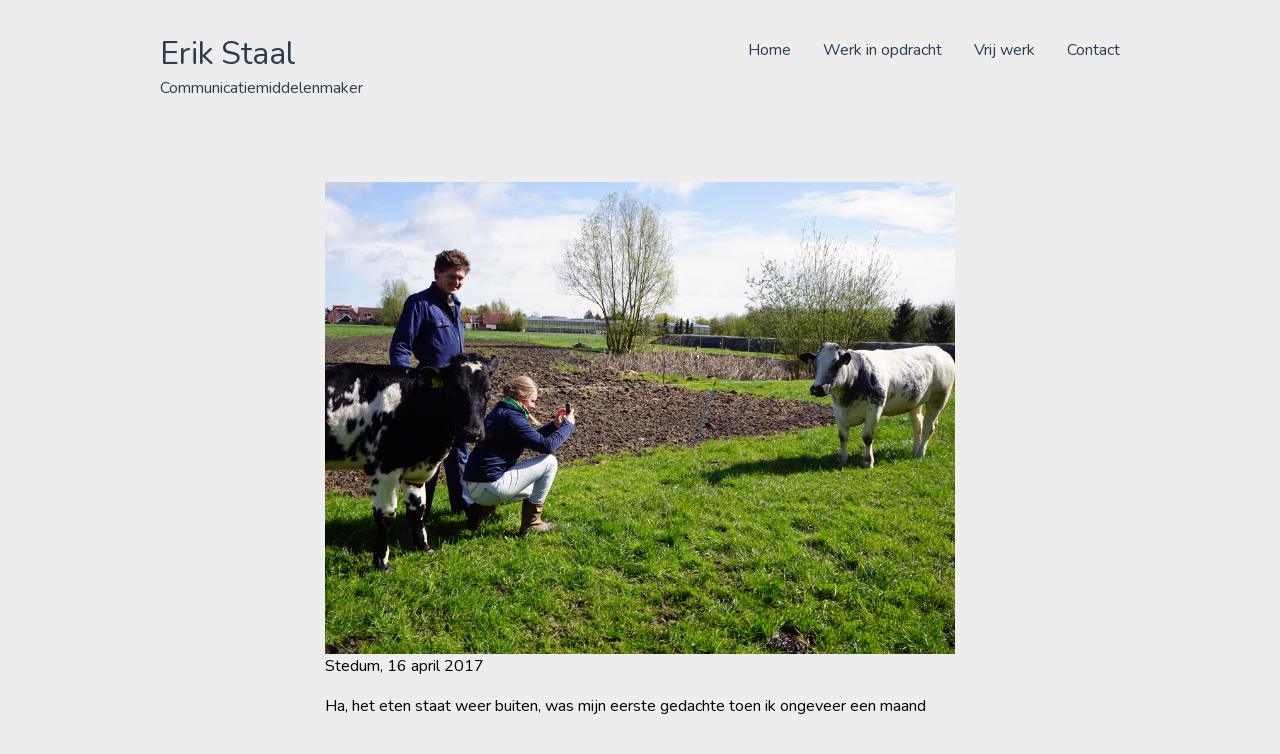

--- FILE ---
content_type: text/html; charset=UTF-8
request_url: https://erikstaal.nl/vrij-werk/portretten/evert-en-krista/
body_size: 11777
content:
<!DOCTYPE html>
<html lang="nl-NL" class="no-js">
<head>
<meta charset="UTF-8">
<meta name="viewport" content="width=device-width, initial-scale=1">
<link rel="profile" href="http://gmpg.org/xfn/11">

<title>Evert en Krista &#8211; Erik Staal</title>
<meta name='robots' content='max-image-preview:large' />
<link rel='dns-prefetch' href='//fonts.googleapis.com' />
<link rel="alternate" type="application/rss+xml" title="Erik Staal &raquo; feed" href="https://erikstaal.nl/feed/" />
<link rel="alternate" type="application/rss+xml" title="Erik Staal &raquo; reacties feed" href="https://erikstaal.nl/comments/feed/" />
<link rel="alternate" title="oEmbed (JSON)" type="application/json+oembed" href="https://erikstaal.nl/wp-json/oembed/1.0/embed?url=https%3A%2F%2Ferikstaal.nl%2Fvrij-werk%2Fportretten%2Fevert-en-krista%2F" />
<link rel="alternate" title="oEmbed (XML)" type="text/xml+oembed" href="https://erikstaal.nl/wp-json/oembed/1.0/embed?url=https%3A%2F%2Ferikstaal.nl%2Fvrij-werk%2Fportretten%2Fevert-en-krista%2F&#038;format=xml" />
		<!-- This site uses the Google Analytics by ExactMetrics plugin v7.10.0 - Using Analytics tracking - https://www.exactmetrics.com/ -->
		<!-- Note: ExactMetrics is not currently configured on this site. The site owner needs to authenticate with Google Analytics in the ExactMetrics settings panel. -->
					<!-- No UA code set -->
				<!-- / Google Analytics by ExactMetrics -->
		<style id='wp-img-auto-sizes-contain-inline-css' type='text/css'>
img:is([sizes=auto i],[sizes^="auto," i]){contain-intrinsic-size:3000px 1500px}
/*# sourceURL=wp-img-auto-sizes-contain-inline-css */
</style>
<style id='wp-emoji-styles-inline-css' type='text/css'>

	img.wp-smiley, img.emoji {
		display: inline !important;
		border: none !important;
		box-shadow: none !important;
		height: 1em !important;
		width: 1em !important;
		margin: 0 0.07em !important;
		vertical-align: -0.1em !important;
		background: none !important;
		padding: 0 !important;
	}
/*# sourceURL=wp-emoji-styles-inline-css */
</style>
<style id='wp-block-library-inline-css' type='text/css'>
:root{--wp-block-synced-color:#7a00df;--wp-block-synced-color--rgb:122,0,223;--wp-bound-block-color:var(--wp-block-synced-color);--wp-editor-canvas-background:#ddd;--wp-admin-theme-color:#007cba;--wp-admin-theme-color--rgb:0,124,186;--wp-admin-theme-color-darker-10:#006ba1;--wp-admin-theme-color-darker-10--rgb:0,107,160.5;--wp-admin-theme-color-darker-20:#005a87;--wp-admin-theme-color-darker-20--rgb:0,90,135;--wp-admin-border-width-focus:2px}@media (min-resolution:192dpi){:root{--wp-admin-border-width-focus:1.5px}}.wp-element-button{cursor:pointer}:root .has-very-light-gray-background-color{background-color:#eee}:root .has-very-dark-gray-background-color{background-color:#313131}:root .has-very-light-gray-color{color:#eee}:root .has-very-dark-gray-color{color:#313131}:root .has-vivid-green-cyan-to-vivid-cyan-blue-gradient-background{background:linear-gradient(135deg,#00d084,#0693e3)}:root .has-purple-crush-gradient-background{background:linear-gradient(135deg,#34e2e4,#4721fb 50%,#ab1dfe)}:root .has-hazy-dawn-gradient-background{background:linear-gradient(135deg,#faaca8,#dad0ec)}:root .has-subdued-olive-gradient-background{background:linear-gradient(135deg,#fafae1,#67a671)}:root .has-atomic-cream-gradient-background{background:linear-gradient(135deg,#fdd79a,#004a59)}:root .has-nightshade-gradient-background{background:linear-gradient(135deg,#330968,#31cdcf)}:root .has-midnight-gradient-background{background:linear-gradient(135deg,#020381,#2874fc)}:root{--wp--preset--font-size--normal:16px;--wp--preset--font-size--huge:42px}.has-regular-font-size{font-size:1em}.has-larger-font-size{font-size:2.625em}.has-normal-font-size{font-size:var(--wp--preset--font-size--normal)}.has-huge-font-size{font-size:var(--wp--preset--font-size--huge)}.has-text-align-center{text-align:center}.has-text-align-left{text-align:left}.has-text-align-right{text-align:right}.has-fit-text{white-space:nowrap!important}#end-resizable-editor-section{display:none}.aligncenter{clear:both}.items-justified-left{justify-content:flex-start}.items-justified-center{justify-content:center}.items-justified-right{justify-content:flex-end}.items-justified-space-between{justify-content:space-between}.screen-reader-text{border:0;clip-path:inset(50%);height:1px;margin:-1px;overflow:hidden;padding:0;position:absolute;width:1px;word-wrap:normal!important}.screen-reader-text:focus{background-color:#ddd;clip-path:none;color:#444;display:block;font-size:1em;height:auto;left:5px;line-height:normal;padding:15px 23px 14px;text-decoration:none;top:5px;width:auto;z-index:100000}html :where(.has-border-color){border-style:solid}html :where([style*=border-top-color]){border-top-style:solid}html :where([style*=border-right-color]){border-right-style:solid}html :where([style*=border-bottom-color]){border-bottom-style:solid}html :where([style*=border-left-color]){border-left-style:solid}html :where([style*=border-width]){border-style:solid}html :where([style*=border-top-width]){border-top-style:solid}html :where([style*=border-right-width]){border-right-style:solid}html :where([style*=border-bottom-width]){border-bottom-style:solid}html :where([style*=border-left-width]){border-left-style:solid}html :where(img[class*=wp-image-]){height:auto;max-width:100%}:where(figure){margin:0 0 1em}html :where(.is-position-sticky){--wp-admin--admin-bar--position-offset:var(--wp-admin--admin-bar--height,0px)}@media screen and (max-width:600px){html :where(.is-position-sticky){--wp-admin--admin-bar--position-offset:0px}}

/*# sourceURL=wp-block-library-inline-css */
</style><style id='wp-block-image-inline-css' type='text/css'>
.wp-block-image>a,.wp-block-image>figure>a{display:inline-block}.wp-block-image img{box-sizing:border-box;height:auto;max-width:100%;vertical-align:bottom}@media not (prefers-reduced-motion){.wp-block-image img.hide{visibility:hidden}.wp-block-image img.show{animation:show-content-image .4s}}.wp-block-image[style*=border-radius] img,.wp-block-image[style*=border-radius]>a{border-radius:inherit}.wp-block-image.has-custom-border img{box-sizing:border-box}.wp-block-image.aligncenter{text-align:center}.wp-block-image.alignfull>a,.wp-block-image.alignwide>a{width:100%}.wp-block-image.alignfull img,.wp-block-image.alignwide img{height:auto;width:100%}.wp-block-image .aligncenter,.wp-block-image .alignleft,.wp-block-image .alignright,.wp-block-image.aligncenter,.wp-block-image.alignleft,.wp-block-image.alignright{display:table}.wp-block-image .aligncenter>figcaption,.wp-block-image .alignleft>figcaption,.wp-block-image .alignright>figcaption,.wp-block-image.aligncenter>figcaption,.wp-block-image.alignleft>figcaption,.wp-block-image.alignright>figcaption{caption-side:bottom;display:table-caption}.wp-block-image .alignleft{float:left;margin:.5em 1em .5em 0}.wp-block-image .alignright{float:right;margin:.5em 0 .5em 1em}.wp-block-image .aligncenter{margin-left:auto;margin-right:auto}.wp-block-image :where(figcaption){margin-bottom:1em;margin-top:.5em}.wp-block-image.is-style-circle-mask img{border-radius:9999px}@supports ((-webkit-mask-image:none) or (mask-image:none)) or (-webkit-mask-image:none){.wp-block-image.is-style-circle-mask img{border-radius:0;-webkit-mask-image:url('data:image/svg+xml;utf8,<svg viewBox="0 0 100 100" xmlns="http://www.w3.org/2000/svg"><circle cx="50" cy="50" r="50"/></svg>');mask-image:url('data:image/svg+xml;utf8,<svg viewBox="0 0 100 100" xmlns="http://www.w3.org/2000/svg"><circle cx="50" cy="50" r="50"/></svg>');mask-mode:alpha;-webkit-mask-position:center;mask-position:center;-webkit-mask-repeat:no-repeat;mask-repeat:no-repeat;-webkit-mask-size:contain;mask-size:contain}}:root :where(.wp-block-image.is-style-rounded img,.wp-block-image .is-style-rounded img){border-radius:9999px}.wp-block-image figure{margin:0}.wp-lightbox-container{display:flex;flex-direction:column;position:relative}.wp-lightbox-container img{cursor:zoom-in}.wp-lightbox-container img:hover+button{opacity:1}.wp-lightbox-container button{align-items:center;backdrop-filter:blur(16px) saturate(180%);background-color:#5a5a5a40;border:none;border-radius:4px;cursor:zoom-in;display:flex;height:20px;justify-content:center;opacity:0;padding:0;position:absolute;right:16px;text-align:center;top:16px;width:20px;z-index:100}@media not (prefers-reduced-motion){.wp-lightbox-container button{transition:opacity .2s ease}}.wp-lightbox-container button:focus-visible{outline:3px auto #5a5a5a40;outline:3px auto -webkit-focus-ring-color;outline-offset:3px}.wp-lightbox-container button:hover{cursor:pointer;opacity:1}.wp-lightbox-container button:focus{opacity:1}.wp-lightbox-container button:focus,.wp-lightbox-container button:hover,.wp-lightbox-container button:not(:hover):not(:active):not(.has-background){background-color:#5a5a5a40;border:none}.wp-lightbox-overlay{box-sizing:border-box;cursor:zoom-out;height:100vh;left:0;overflow:hidden;position:fixed;top:0;visibility:hidden;width:100%;z-index:100000}.wp-lightbox-overlay .close-button{align-items:center;cursor:pointer;display:flex;justify-content:center;min-height:40px;min-width:40px;padding:0;position:absolute;right:calc(env(safe-area-inset-right) + 16px);top:calc(env(safe-area-inset-top) + 16px);z-index:5000000}.wp-lightbox-overlay .close-button:focus,.wp-lightbox-overlay .close-button:hover,.wp-lightbox-overlay .close-button:not(:hover):not(:active):not(.has-background){background:none;border:none}.wp-lightbox-overlay .lightbox-image-container{height:var(--wp--lightbox-container-height);left:50%;overflow:hidden;position:absolute;top:50%;transform:translate(-50%,-50%);transform-origin:top left;width:var(--wp--lightbox-container-width);z-index:9999999999}.wp-lightbox-overlay .wp-block-image{align-items:center;box-sizing:border-box;display:flex;height:100%;justify-content:center;margin:0;position:relative;transform-origin:0 0;width:100%;z-index:3000000}.wp-lightbox-overlay .wp-block-image img{height:var(--wp--lightbox-image-height);min-height:var(--wp--lightbox-image-height);min-width:var(--wp--lightbox-image-width);width:var(--wp--lightbox-image-width)}.wp-lightbox-overlay .wp-block-image figcaption{display:none}.wp-lightbox-overlay button{background:none;border:none}.wp-lightbox-overlay .scrim{background-color:#fff;height:100%;opacity:.9;position:absolute;width:100%;z-index:2000000}.wp-lightbox-overlay.active{visibility:visible}@media not (prefers-reduced-motion){.wp-lightbox-overlay.active{animation:turn-on-visibility .25s both}.wp-lightbox-overlay.active img{animation:turn-on-visibility .35s both}.wp-lightbox-overlay.show-closing-animation:not(.active){animation:turn-off-visibility .35s both}.wp-lightbox-overlay.show-closing-animation:not(.active) img{animation:turn-off-visibility .25s both}.wp-lightbox-overlay.zoom.active{animation:none;opacity:1;visibility:visible}.wp-lightbox-overlay.zoom.active .lightbox-image-container{animation:lightbox-zoom-in .4s}.wp-lightbox-overlay.zoom.active .lightbox-image-container img{animation:none}.wp-lightbox-overlay.zoom.active .scrim{animation:turn-on-visibility .4s forwards}.wp-lightbox-overlay.zoom.show-closing-animation:not(.active){animation:none}.wp-lightbox-overlay.zoom.show-closing-animation:not(.active) .lightbox-image-container{animation:lightbox-zoom-out .4s}.wp-lightbox-overlay.zoom.show-closing-animation:not(.active) .lightbox-image-container img{animation:none}.wp-lightbox-overlay.zoom.show-closing-animation:not(.active) .scrim{animation:turn-off-visibility .4s forwards}}@keyframes show-content-image{0%{visibility:hidden}99%{visibility:hidden}to{visibility:visible}}@keyframes turn-on-visibility{0%{opacity:0}to{opacity:1}}@keyframes turn-off-visibility{0%{opacity:1;visibility:visible}99%{opacity:0;visibility:visible}to{opacity:0;visibility:hidden}}@keyframes lightbox-zoom-in{0%{transform:translate(calc((-100vw + var(--wp--lightbox-scrollbar-width))/2 + var(--wp--lightbox-initial-left-position)),calc(-50vh + var(--wp--lightbox-initial-top-position))) scale(var(--wp--lightbox-scale))}to{transform:translate(-50%,-50%) scale(1)}}@keyframes lightbox-zoom-out{0%{transform:translate(-50%,-50%) scale(1);visibility:visible}99%{visibility:visible}to{transform:translate(calc((-100vw + var(--wp--lightbox-scrollbar-width))/2 + var(--wp--lightbox-initial-left-position)),calc(-50vh + var(--wp--lightbox-initial-top-position))) scale(var(--wp--lightbox-scale));visibility:hidden}}
/*# sourceURL=https://erikstaal.nl/wp-includes/blocks/image/style.min.css */
</style>
<style id='wp-block-paragraph-inline-css' type='text/css'>
.is-small-text{font-size:.875em}.is-regular-text{font-size:1em}.is-large-text{font-size:2.25em}.is-larger-text{font-size:3em}.has-drop-cap:not(:focus):first-letter{float:left;font-size:8.4em;font-style:normal;font-weight:100;line-height:.68;margin:.05em .1em 0 0;text-transform:uppercase}body.rtl .has-drop-cap:not(:focus):first-letter{float:none;margin-left:.1em}p.has-drop-cap.has-background{overflow:hidden}:root :where(p.has-background){padding:1.25em 2.375em}:where(p.has-text-color:not(.has-link-color)) a{color:inherit}p.has-text-align-left[style*="writing-mode:vertical-lr"],p.has-text-align-right[style*="writing-mode:vertical-rl"]{rotate:180deg}
/*# sourceURL=https://erikstaal.nl/wp-includes/blocks/paragraph/style.min.css */
</style>
<style id='global-styles-inline-css' type='text/css'>
:root{--wp--preset--aspect-ratio--square: 1;--wp--preset--aspect-ratio--4-3: 4/3;--wp--preset--aspect-ratio--3-4: 3/4;--wp--preset--aspect-ratio--3-2: 3/2;--wp--preset--aspect-ratio--2-3: 2/3;--wp--preset--aspect-ratio--16-9: 16/9;--wp--preset--aspect-ratio--9-16: 9/16;--wp--preset--color--black: #000000;--wp--preset--color--cyan-bluish-gray: #abb8c3;--wp--preset--color--white: #ffffff;--wp--preset--color--pale-pink: #f78da7;--wp--preset--color--vivid-red: #cf2e2e;--wp--preset--color--luminous-vivid-orange: #ff6900;--wp--preset--color--luminous-vivid-amber: #fcb900;--wp--preset--color--light-green-cyan: #7bdcb5;--wp--preset--color--vivid-green-cyan: #00d084;--wp--preset--color--pale-cyan-blue: #8ed1fc;--wp--preset--color--vivid-cyan-blue: #0693e3;--wp--preset--color--vivid-purple: #9b51e0;--wp--preset--gradient--vivid-cyan-blue-to-vivid-purple: linear-gradient(135deg,rgb(6,147,227) 0%,rgb(155,81,224) 100%);--wp--preset--gradient--light-green-cyan-to-vivid-green-cyan: linear-gradient(135deg,rgb(122,220,180) 0%,rgb(0,208,130) 100%);--wp--preset--gradient--luminous-vivid-amber-to-luminous-vivid-orange: linear-gradient(135deg,rgb(252,185,0) 0%,rgb(255,105,0) 100%);--wp--preset--gradient--luminous-vivid-orange-to-vivid-red: linear-gradient(135deg,rgb(255,105,0) 0%,rgb(207,46,46) 100%);--wp--preset--gradient--very-light-gray-to-cyan-bluish-gray: linear-gradient(135deg,rgb(238,238,238) 0%,rgb(169,184,195) 100%);--wp--preset--gradient--cool-to-warm-spectrum: linear-gradient(135deg,rgb(74,234,220) 0%,rgb(151,120,209) 20%,rgb(207,42,186) 40%,rgb(238,44,130) 60%,rgb(251,105,98) 80%,rgb(254,248,76) 100%);--wp--preset--gradient--blush-light-purple: linear-gradient(135deg,rgb(255,206,236) 0%,rgb(152,150,240) 100%);--wp--preset--gradient--blush-bordeaux: linear-gradient(135deg,rgb(254,205,165) 0%,rgb(254,45,45) 50%,rgb(107,0,62) 100%);--wp--preset--gradient--luminous-dusk: linear-gradient(135deg,rgb(255,203,112) 0%,rgb(199,81,192) 50%,rgb(65,88,208) 100%);--wp--preset--gradient--pale-ocean: linear-gradient(135deg,rgb(255,245,203) 0%,rgb(182,227,212) 50%,rgb(51,167,181) 100%);--wp--preset--gradient--electric-grass: linear-gradient(135deg,rgb(202,248,128) 0%,rgb(113,206,126) 100%);--wp--preset--gradient--midnight: linear-gradient(135deg,rgb(2,3,129) 0%,rgb(40,116,252) 100%);--wp--preset--font-size--small: 13px;--wp--preset--font-size--medium: 20px;--wp--preset--font-size--large: 36px;--wp--preset--font-size--x-large: 42px;--wp--preset--spacing--20: 0.44rem;--wp--preset--spacing--30: 0.67rem;--wp--preset--spacing--40: 1rem;--wp--preset--spacing--50: 1.5rem;--wp--preset--spacing--60: 2.25rem;--wp--preset--spacing--70: 3.38rem;--wp--preset--spacing--80: 5.06rem;--wp--preset--shadow--natural: 6px 6px 9px rgba(0, 0, 0, 0.2);--wp--preset--shadow--deep: 12px 12px 50px rgba(0, 0, 0, 0.4);--wp--preset--shadow--sharp: 6px 6px 0px rgba(0, 0, 0, 0.2);--wp--preset--shadow--outlined: 6px 6px 0px -3px rgb(255, 255, 255), 6px 6px rgb(0, 0, 0);--wp--preset--shadow--crisp: 6px 6px 0px rgb(0, 0, 0);}:where(.is-layout-flex){gap: 0.5em;}:where(.is-layout-grid){gap: 0.5em;}body .is-layout-flex{display: flex;}.is-layout-flex{flex-wrap: wrap;align-items: center;}.is-layout-flex > :is(*, div){margin: 0;}body .is-layout-grid{display: grid;}.is-layout-grid > :is(*, div){margin: 0;}:where(.wp-block-columns.is-layout-flex){gap: 2em;}:where(.wp-block-columns.is-layout-grid){gap: 2em;}:where(.wp-block-post-template.is-layout-flex){gap: 1.25em;}:where(.wp-block-post-template.is-layout-grid){gap: 1.25em;}.has-black-color{color: var(--wp--preset--color--black) !important;}.has-cyan-bluish-gray-color{color: var(--wp--preset--color--cyan-bluish-gray) !important;}.has-white-color{color: var(--wp--preset--color--white) !important;}.has-pale-pink-color{color: var(--wp--preset--color--pale-pink) !important;}.has-vivid-red-color{color: var(--wp--preset--color--vivid-red) !important;}.has-luminous-vivid-orange-color{color: var(--wp--preset--color--luminous-vivid-orange) !important;}.has-luminous-vivid-amber-color{color: var(--wp--preset--color--luminous-vivid-amber) !important;}.has-light-green-cyan-color{color: var(--wp--preset--color--light-green-cyan) !important;}.has-vivid-green-cyan-color{color: var(--wp--preset--color--vivid-green-cyan) !important;}.has-pale-cyan-blue-color{color: var(--wp--preset--color--pale-cyan-blue) !important;}.has-vivid-cyan-blue-color{color: var(--wp--preset--color--vivid-cyan-blue) !important;}.has-vivid-purple-color{color: var(--wp--preset--color--vivid-purple) !important;}.has-black-background-color{background-color: var(--wp--preset--color--black) !important;}.has-cyan-bluish-gray-background-color{background-color: var(--wp--preset--color--cyan-bluish-gray) !important;}.has-white-background-color{background-color: var(--wp--preset--color--white) !important;}.has-pale-pink-background-color{background-color: var(--wp--preset--color--pale-pink) !important;}.has-vivid-red-background-color{background-color: var(--wp--preset--color--vivid-red) !important;}.has-luminous-vivid-orange-background-color{background-color: var(--wp--preset--color--luminous-vivid-orange) !important;}.has-luminous-vivid-amber-background-color{background-color: var(--wp--preset--color--luminous-vivid-amber) !important;}.has-light-green-cyan-background-color{background-color: var(--wp--preset--color--light-green-cyan) !important;}.has-vivid-green-cyan-background-color{background-color: var(--wp--preset--color--vivid-green-cyan) !important;}.has-pale-cyan-blue-background-color{background-color: var(--wp--preset--color--pale-cyan-blue) !important;}.has-vivid-cyan-blue-background-color{background-color: var(--wp--preset--color--vivid-cyan-blue) !important;}.has-vivid-purple-background-color{background-color: var(--wp--preset--color--vivid-purple) !important;}.has-black-border-color{border-color: var(--wp--preset--color--black) !important;}.has-cyan-bluish-gray-border-color{border-color: var(--wp--preset--color--cyan-bluish-gray) !important;}.has-white-border-color{border-color: var(--wp--preset--color--white) !important;}.has-pale-pink-border-color{border-color: var(--wp--preset--color--pale-pink) !important;}.has-vivid-red-border-color{border-color: var(--wp--preset--color--vivid-red) !important;}.has-luminous-vivid-orange-border-color{border-color: var(--wp--preset--color--luminous-vivid-orange) !important;}.has-luminous-vivid-amber-border-color{border-color: var(--wp--preset--color--luminous-vivid-amber) !important;}.has-light-green-cyan-border-color{border-color: var(--wp--preset--color--light-green-cyan) !important;}.has-vivid-green-cyan-border-color{border-color: var(--wp--preset--color--vivid-green-cyan) !important;}.has-pale-cyan-blue-border-color{border-color: var(--wp--preset--color--pale-cyan-blue) !important;}.has-vivid-cyan-blue-border-color{border-color: var(--wp--preset--color--vivid-cyan-blue) !important;}.has-vivid-purple-border-color{border-color: var(--wp--preset--color--vivid-purple) !important;}.has-vivid-cyan-blue-to-vivid-purple-gradient-background{background: var(--wp--preset--gradient--vivid-cyan-blue-to-vivid-purple) !important;}.has-light-green-cyan-to-vivid-green-cyan-gradient-background{background: var(--wp--preset--gradient--light-green-cyan-to-vivid-green-cyan) !important;}.has-luminous-vivid-amber-to-luminous-vivid-orange-gradient-background{background: var(--wp--preset--gradient--luminous-vivid-amber-to-luminous-vivid-orange) !important;}.has-luminous-vivid-orange-to-vivid-red-gradient-background{background: var(--wp--preset--gradient--luminous-vivid-orange-to-vivid-red) !important;}.has-very-light-gray-to-cyan-bluish-gray-gradient-background{background: var(--wp--preset--gradient--very-light-gray-to-cyan-bluish-gray) !important;}.has-cool-to-warm-spectrum-gradient-background{background: var(--wp--preset--gradient--cool-to-warm-spectrum) !important;}.has-blush-light-purple-gradient-background{background: var(--wp--preset--gradient--blush-light-purple) !important;}.has-blush-bordeaux-gradient-background{background: var(--wp--preset--gradient--blush-bordeaux) !important;}.has-luminous-dusk-gradient-background{background: var(--wp--preset--gradient--luminous-dusk) !important;}.has-pale-ocean-gradient-background{background: var(--wp--preset--gradient--pale-ocean) !important;}.has-electric-grass-gradient-background{background: var(--wp--preset--gradient--electric-grass) !important;}.has-midnight-gradient-background{background: var(--wp--preset--gradient--midnight) !important;}.has-small-font-size{font-size: var(--wp--preset--font-size--small) !important;}.has-medium-font-size{font-size: var(--wp--preset--font-size--medium) !important;}.has-large-font-size{font-size: var(--wp--preset--font-size--large) !important;}.has-x-large-font-size{font-size: var(--wp--preset--font-size--x-large) !important;}
/*# sourceURL=global-styles-inline-css */
</style>

<style id='classic-theme-styles-inline-css' type='text/css'>
/*! This file is auto-generated */
.wp-block-button__link{color:#fff;background-color:#32373c;border-radius:9999px;box-shadow:none;text-decoration:none;padding:calc(.667em + 2px) calc(1.333em + 2px);font-size:1.125em}.wp-block-file__button{background:#32373c;color:#fff;text-decoration:none}
/*# sourceURL=/wp-includes/css/classic-themes.min.css */
</style>
<link rel='stylesheet' id='edn-font-awesome-css' href='https://erikstaal.nl/wp-content/plugins/8-degree-notification-bar/css/font-awesome/font-awesome.css?ver=6.9' type='text/css' media='all' />
<link rel='stylesheet' id='edn-frontend-style-css' href='https://erikstaal.nl/wp-content/plugins/8-degree-notification-bar/css/frontend/frontend.css?ver=6.9' type='text/css' media='all' />
<link rel='stylesheet' id='edn-frontend-bxslider-style-css' href='https://erikstaal.nl/wp-content/plugins/8-degree-notification-bar/css/frontend/jquery.bxslider.css?ver=6.9' type='text/css' media='all' />
<link rel='stylesheet' id='edn-google-fonts-style-css' href='//fonts.googleapis.com/css?family=Gruppo&#038;ver=6.9' type='text/css' media='all' />
<link rel='stylesheet' id='tlpportfolio-css-css' href='https://erikstaal.nl/wp-content/plugins/tlp-portfolio/assets/css/tlpportfolio.css?ver=6.9' type='text/css' media='all' />
<link rel='stylesheet' id='singularity-style-css' href='https://erikstaal.nl/wp-content/themes/singularity/style.css?ver=1.0.11' type='text/css' media='all' />
<link rel='stylesheet' id='dashicons-css' href='https://erikstaal.nl/wp-includes/css/dashicons.min.css?ver=6.9' type='text/css' media='all' />
<script type="text/javascript" src="https://erikstaal.nl/wp-includes/js/jquery/jquery.min.js?ver=3.7.1" id="jquery-core-js"></script>
<script type="text/javascript" src="https://erikstaal.nl/wp-includes/js/jquery/jquery-migrate.min.js?ver=3.4.1" id="jquery-migrate-js"></script>
<script type="text/javascript" src="https://erikstaal.nl/wp-content/plugins/8-degree-notification-bar/js/frontend/jquery.bxslider.min.js?ver=4.1.2" id="edn-frontend-bxslider-js-js"></script>
<script type="text/javascript" src="https://erikstaal.nl/wp-content/plugins/8-degree-notification-bar/js/frontend/jquery.marquee.min.js?ver=1.0.0" id="edn-marque-js-js"></script>
<script type="text/javascript" id="edn-frontend-js-js-extra">
/* <![CDATA[ */
var ajaxsubs = {"ajaxurl":"https://erikstaal.nl/wp-admin/admin-ajax.php","check_show_once":"0","control_type":"3"};
//# sourceURL=edn-frontend-js-js-extra
/* ]]> */
</script>
<script type="text/javascript" src="https://erikstaal.nl/wp-content/plugins/8-degree-notification-bar/js/frontend/frontend.js?ver=1.1.8" id="edn-frontend-js-js"></script>
<link rel="https://api.w.org/" href="https://erikstaal.nl/wp-json/" /><link rel="alternate" title="JSON" type="application/json" href="https://erikstaal.nl/wp-json/wp/v2/pages/1272" /><link rel="EditURI" type="application/rsd+xml" title="RSD" href="https://erikstaal.nl/xmlrpc.php?rsd" />
<meta name="generator" content="WordPress 6.9" />
<link rel="canonical" href="https://erikstaal.nl/vrij-werk/portretten/evert-en-krista/" />
<link rel='shortlink' href='https://erikstaal.nl/?p=1272' />
<style id="mystickymenu" type="text/css">#mysticky-nav { width:100%; position: static; }#mysticky-nav.wrapfixed { position:fixed; left: 0px; margin-top:0px;  z-index: 99990; -webkit-transition: 0.3s; -moz-transition: 0.3s; -o-transition: 0.3s; transition: 0.3s; -ms-filter:"progid:DXImageTransform.Microsoft.Alpha(Opacity=90)"; filter: alpha(opacity=90); opacity:0.9; background-color: #ededed;}#mysticky-nav.wrapfixed .myfixed{ background-color: #ededed; position: relative;top: auto;left: auto;right: auto;}#mysticky-nav .myfixed { margin:0 auto; float:none; border:0px; background:none; max-width:100%; }</style>			<style type="text/css">
																															</style>
							<style>
					.tlp-team .short-desc, .tlp-team .tlp-team-isotope .tlp-content, .tlp-team .button-group .selected, .tlp-team .layout1 .tlp-content, .tlp-team .tpl-social a, .tlp-team .tpl-social li a.fa,.tlp-portfolio button.selected,.tlp-portfolio .layoutisotope .tlp-portfolio-item .tlp-content,.tlp-portfolio button:hover {
						background: #ededed ;
					}
					.tlp-portfolio .layoutisotope .tlp-overlay,.tlp-portfolio .layout1 .tlp-overlay,.tlp-portfolio .layout2 .tlp-overlay,.tlp-portfolio .layout3 .tlp-overlay, .tlp-portfolio .slider .tlp-overlay {
						background: rgba(237,237,237,0.8);
					}
									</style>
					<script>
	var html = document.getElementsByTagName("html")[0];
	if(html.className == "no-js") {
	    html.className = html.className.replace("no-js", "has-js"); // user has JS enabled
	} 
	</script>
<style type="text/css" id="custom-background-css">
body.custom-background { background-color: #ededed; }
</style>
	
<!-- Begin Custom CSS -->
<style type="text/css" id="demo-custom-css">
html {
				font-size: 16px;
				font-size: 1rem;
			}body,button,input,select,textarea{color:#000000;}.mobile-menu-wrapper{background-color:#000000;}.site-content,.boxed-layout .site-content,.boxed-layout .site-header-filler{background-color:#ededed;}.border-color,.singularity-is-scrolling.fixed-header .site-header,.featured-image-wrapper,.sidebar-format-titled h5.widget-title{border-color:#eaeaea;}cat-links a{color:#ededed;}#top-bar{background-color:#ededed;}#top-bar,#top-bar a{color:#ededed;}.site-header{background-color:#ededed;}.site-footer-full-width-inner{background-color:#ededed;}.site-footer-columns-inner{background-color:#ededed;opacity:0.75;}.site-footer-columns{color:#156296;}
</style>
<!-- End Custom CSS -->
<link rel="icon" href="https://erikstaal.nl/wp-content/uploads/2017/02/cropped-oog-5-32x32.jpg" sizes="32x32" />
<link rel="icon" href="https://erikstaal.nl/wp-content/uploads/2017/02/cropped-oog-5-192x192.jpg" sizes="192x192" />
<link rel="apple-touch-icon" href="https://erikstaal.nl/wp-content/uploads/2017/02/cropped-oog-5-180x180.jpg" />
<meta name="msapplication-TileImage" content="https://erikstaal.nl/wp-content/uploads/2017/02/cropped-oog-5-270x270.jpg" />
</head>

<body class="wp-singular page-template page-template-page-narrow-column page-template-page-narrow-column-php page page-id-1272 page-parent page-child parent-pageid-2804 custom-background wp-theme-singularity ctdb-not-logged-in boxed-layout singularity-not-scrolling standard-header sidebar-format-simple center-thumbnail">
<div id="page" class="site">
	<a class="skip-link screen-reader-text" href="#content">Skip to content</a>
	<div class="site-header-filler"></div>
		<header id="masthead" class="site-header" role="banner">
		

<div class="row">
	<div class="site-branding col col-xsmall-half col-large-one-third">
					<p class="site-title"><a href="https://erikstaal.nl/" rel="home">Erik Staal</a></p>
				<p class="site-description">Communicatiemiddelenmaker</p>
		</div><!-- .site-branding -->

	<div class="col col-xsmall-half col-large-two-thirds pull-right">
		<nav id="site-navigation" class="main-navigation" role="navigation">
			<button class="menu-toggle" aria-controls="primary-menu" aria-expanded="false">Menu</button>
			<div class="menu-menu-1-container"><ul id="primary-menu" class="menu"><li id="menu-item-2635" class="menu-item menu-item-type-post_type menu-item-object-page menu-item-home menu-item-2635"><a href="https://erikstaal.nl/">Home</a></li>
<li id="menu-item-2928" class="menu-item menu-item-type-post_type menu-item-object-page menu-item-2928"><a href="https://erikstaal.nl/werk-in-opdracht/">Werk in opdracht</a></li>
<li id="menu-item-2920" class="menu-item menu-item-type-post_type menu-item-object-page current-page-ancestor menu-item-2920"><a href="https://erikstaal.nl/vrij-werk/">Vrij werk</a></li>
<li id="menu-item-2514" class="menu-item menu-item-type-post_type menu-item-object-page menu-item-2514"><a href="https://erikstaal.nl/contact/">Contact</a></li>
</ul></div>		</nav><!-- #site-navigation -->
	</div>
</div><!-- .row -->	</header><!-- #masthead -->

	<div id="content" class="site-content">

<div class="row">
	
	<div id="primary" class="content-area">
		<main id="main" class="site-main" role="main">

			
<article id="post-1272" class="col col-large-two-thirds center-content post-1272 page type-page status-publish hentry">
	<header class="entry-header">
			</header><!-- .entry-header -->

	<div class="entry-content">
		
<figure class="wp-block-image"><img fetchpriority="high" decoding="async" width="1000" height="750" src="http://erikstaal.nl/wp-content/uploads/2017/04/Evert-Krista-en-Johanna-en-Christien-lr.jpg" alt="" class="wp-image-1440" srcset="https://erikstaal.nl/wp-content/uploads/2017/04/Evert-Krista-en-Johanna-en-Christien-lr.jpg 1000w, https://erikstaal.nl/wp-content/uploads/2017/04/Evert-Krista-en-Johanna-en-Christien-lr-300x225.jpg 300w, https://erikstaal.nl/wp-content/uploads/2017/04/Evert-Krista-en-Johanna-en-Christien-lr-768x576.jpg 768w, https://erikstaal.nl/wp-content/uploads/2017/04/Evert-Krista-en-Johanna-en-Christien-lr-400x300.jpg 400w" sizes="(max-width: 1000px) 100vw, 1000px" /><figcaption class="wp-element-caption">Stedum, 16 april 2017</figcaption></figure>



<p>Ha, het eten staat weer buiten, was mijn eerste gedachte toen ik ongeveer een maand geleden de twee koetjes &#8211; een kalf en pink &#8211; van Evert en Krista in het weiland vlak bij ons huis zag staan. Het zijn beide kruisingen tussen een melkkoe en een <a href="https://nl.wikipedia.org/wiki/Belgisch_witblauw" target="_blank" rel="noopener">&#8216;Belgische Blauwe&#8217;</a> vleesstier. (<a href="http://erikstaal.nl/zondag/evert-en-krista/melkkoe-en-vleeskoe/" target="_blank" rel="noopener">Huh?</a>) Ieder najaar laten beide &#8216;professionele hobbyboeren&#8217; het oudste beest slachten. Het vlees verkopen ze in pakketten van 10 kilo en zelf eten ze er ook van.</p>



<p>Ze zorgen liefdevol voor hun beesten; hun eerste koe had een gevoelige neus, die smeerden ze in zodat die niet in de zon zou verbranden. Het jongvee krijgt goed voer, genoeg ruimte en zo weinig mogelijk geneesmiddelen. Ze hebben ook namen: Christien en Johanna. Maar als je zo&#8217;n band hebt met die dieren, is het dan niet moeilijk om ze naar de slacht te brengen?</p>


<div class="wp-block-image">
<figure class="alignleft"><img decoding="async" width="1000" height="750" src="http://erikstaal.nl/wp-content/uploads/2017/04/krista-lr.jpg" alt="" class="wp-image-1311" srcset="https://erikstaal.nl/wp-content/uploads/2017/04/krista-lr.jpg 1000w, https://erikstaal.nl/wp-content/uploads/2017/04/krista-lr-300x225.jpg 300w, https://erikstaal.nl/wp-content/uploads/2017/04/krista-lr-768x576.jpg 768w, https://erikstaal.nl/wp-content/uploads/2017/04/krista-lr-400x300.jpg 400w" sizes="(max-width: 1000px) 100vw, 1000px" /></figure>
</div>


<p>&#8220;Ja, dat vraagt iedereen&#8221;, zegt Krista. &#8220;Ik had het wel bij de eerste koe: wil ik dit wel eten?&#8221; Ze houdt een denkbeeldige vork omhoog met een lap vlees er aan voordat die in de pan glijdt. &#8220;Ik was het ook niet gewend. Maar het was wel mooi vlees en ik heb het toch gewoon gegeten. Later had ik daar geen problemen meer mee. Nee, je hebt ze niet om binnen op de bank te liggen. En ze zijn ook best duur, weet je hoeveel voer er in gaat? En dat ze namen hebben is gewoon handig om ze uit elkaar te houden als we er over praten.&#8221;</p>


<div class="wp-block-image">
<figure class="alignright"><img decoding="async" width="1000" height="750" src="http://erikstaal.nl/wp-content/uploads/2017/04/Evert-blaast-zw-lr.jpg" alt="" class="wp-image-1312" srcset="https://erikstaal.nl/wp-content/uploads/2017/04/Evert-blaast-zw-lr.jpg 1000w, https://erikstaal.nl/wp-content/uploads/2017/04/Evert-blaast-zw-lr-300x225.jpg 300w, https://erikstaal.nl/wp-content/uploads/2017/04/Evert-blaast-zw-lr-768x576.jpg 768w, https://erikstaal.nl/wp-content/uploads/2017/04/Evert-blaast-zw-lr-400x300.jpg 400w" sizes="(max-width: 1000px) 100vw, 1000px" /></figure>
</div>


<p>&#8220;Echt leuk is het natuurlijk nooit om ze naar de slacht te brengen&#8221;, vult Evert aan. &#8220;Maar het hoort er bij. Het is wel de reden waarvoor je ze hebt: het vlees. Nu zijn ze nog leuk en handelbaar. Veel energie gaat ook in de groei zitten. Na twee jaar zijn ze uitgegroeid. Dan worden ze gewoon vervelend. Nu druk ik dit kalf opzij, maar als ze zo groot is als die ander lukt mij dat niet meer. Deze zou wel eens heel lastig kunnen worden&#8221;, zegt hij terwijl hij Johanna voor de zoveelste keer opzij drukt. Het kalf heeft inmiddels mijn mouw vol gekwijld en naar mijn fototas gehapt.<br>Evert vervolgt: &#8220;Natuurlijk zorgen wij er goed voor. En als je goed zorgt voor je beesten, zorgen ze ook goed voor jou; je krijgt gewoon beter vlees.&#8221;</p>



<p>Het houden van de dieren (naast de twee koeien hebben ze ook nog 35 schapen en 63 lammeren) is voor hen meer dan een hobby. Evert: &#8220;We kunnen er niet van leven, dus we hebben allebei nog werk ernaast. We wilden allebei boer worden, maar dat zit er gewoon nu niet in. We hoeven echt niet bij de bank om een miljoen te vragen voor een eigen bedrijf. Krijgen we niet.</p>



<p>We vergroten nu onze schuur. De muur moet opnieuw opgemetseld worden in verband met aardbevingsschade. We hebben er nu zelf geld bijgelegd om het wat uit te breiden. Tot nu toe stond een deel van de schapen in de winter bij mijn vader in de schuur. Straks kunnen we ze allemaal hier onderbrengen. Maar ja, je weet hoe dat gaat, dan willen we natuurlijk weer uitbreiden. Bij deze beesten heb je minder te maken met zaken als mestwetgeving. Je moet wel vijfhonderd schapen hebben om het rendabel te krijgen. Maar we houden het zeker in ons achterhoofd om hier in de toekomst van te kunnen leven.<img loading="lazy" decoding="async" class="alignnone wp-image-1314 size-full" src="http://erikstaal.nl/wp-content/uploads/2017/04/uitbreiding-schuur-lr.jpg" alt="" width="1000" height="750" srcset="https://erikstaal.nl/wp-content/uploads/2017/04/uitbreiding-schuur-lr.jpg 1000w, https://erikstaal.nl/wp-content/uploads/2017/04/uitbreiding-schuur-lr-300x225.jpg 300w, https://erikstaal.nl/wp-content/uploads/2017/04/uitbreiding-schuur-lr-768x576.jpg 768w, https://erikstaal.nl/wp-content/uploads/2017/04/uitbreiding-schuur-lr-400x300.jpg 400w" sizes="auto, (max-width: 1000px) 100vw, 1000px" /></p>



<p><em>Lees ook het artikel van <a href="http://www.stedum.com/userfiles/De%20Stedumer%20oktober%202016-1.pdf" target="_blank" rel="noopener">Math M.Willems in De Stedumer van oktober 2016</a></em></p>



<p><em><a href="https://erikstaal.nl/vrij-werk/portretten/#evert-en-krista">Terug>></a></em></p>
	</div><!-- .entry-content -->

	</article><!-- #post-## -->

		</main><!-- #main -->
	</div><!-- #primary -->
	
</div><!-- .row -->


	</div><!-- #content -->

			
	<footer id="colophon" class="site-footer" role="contentinfo">
		
					
						<div class="site-footer-columns">
				<div class="site-footer-inner">
					<div class="site-footer-columns-inner"></div>
					<div class="row">
													<div class="col col-xsmall-full col-small-half col-large-equal">
								<section id="media_image-23" class="widget widget_media_image"><h5 class="widget-title">Mijn werk in vogelvlucht</h5><a href="http://erikstaal.nl/erik-staal-communicatiemiddelenmaker/"><img width="300" height="225" src="https://erikstaal.nl/wp-content/uploads/2018/01/vrouw-in-museum-300x225.jpg" class="image wp-image-2205  attachment-medium size-medium" alt="vrouw kijkt naar schilderij Waterland met molen van Wijnand Nuijen" style="max-width: 100%; height: auto;" title="Mijn werk in vogelvlucht" decoding="async" loading="lazy" srcset="https://erikstaal.nl/wp-content/uploads/2018/01/vrouw-in-museum-300x225.jpg 300w, https://erikstaal.nl/wp-content/uploads/2018/01/vrouw-in-museum-768x576.jpg 768w, https://erikstaal.nl/wp-content/uploads/2018/01/vrouw-in-museum-400x300.jpg 400w, https://erikstaal.nl/wp-content/uploads/2018/01/vrouw-in-museum.jpg 1000w" sizes="auto, (max-width: 300px) 100vw, 300px" /></a></section>							</div>
													<div class="col col-xsmall-full col-small-half col-large-equal">
								<section id="media_image-24" class="widget widget_media_image"><h5 class="widget-title">Portretten</h5><a href="http://erikstaal.nl/portretten/"><img width="300" height="225" src="https://erikstaal.nl/wp-content/uploads/2017/06/Aafke-lr-300x225.jpg" class="image wp-image-1827  attachment-300x225 size-300x225" alt="" style="max-width: 100%; height: auto;" title="Portretten" decoding="async" loading="lazy" srcset="https://erikstaal.nl/wp-content/uploads/2017/06/Aafke-lr-300x225.jpg 300w, https://erikstaal.nl/wp-content/uploads/2017/06/Aafke-lr-400x300.jpg 400w, https://erikstaal.nl/wp-content/uploads/2017/06/Aafke-lr.jpg 1000w" sizes="auto, (max-width: 300px) 100vw, 300px" /></a></section>							</div>
													<div class="col col-xsmall-full col-small-half col-large-equal">
								<section id="media_image-21" class="widget widget_media_image"><h5 class="widget-title">Dood in de gevangenis</h5><a href="http://erikstaal.nl/vrij-werk/dood-in-de-gevangenis/"><img width="300" height="225" src="https://erikstaal.nl/wp-content/uploads/2017/12/voorplaat-300x225.jpg" class="image wp-image-2033  attachment-medium size-medium" alt="" style="max-width: 100%; height: auto;" title="Dood in de gevangenis" decoding="async" loading="lazy" srcset="https://erikstaal.nl/wp-content/uploads/2017/12/voorplaat-300x225.jpg 300w, https://erikstaal.nl/wp-content/uploads/2017/12/voorplaat-768x576.jpg 768w, https://erikstaal.nl/wp-content/uploads/2017/12/voorplaat-400x300.jpg 400w, https://erikstaal.nl/wp-content/uploads/2017/12/voorplaat.jpg 1000w" sizes="auto, (max-width: 300px) 100vw, 300px" /></a></section>							</div>
											</div>
				</div><!-- .site-footer-inner -->
			</div><!-- .site-footer-columns -->
					
			<div class="site-info col">
												<a href="http://erikstaal.nl/disclaimer/%20">Disclaimer</a>			</div><!-- .site-info -->
		
	</footer><!-- #colophon -->
	
</div><!-- #page -->

<div class="loader">
	<div class="spinner">
		<div class="double-bounce1"></div>
		<div class="double-bounce2"></div>
	</div>
</div>

<div class="mobile-menu-wrapper">
	<div class="clear">
		<button class="menu-toggle" aria-controls="primary-menu" aria-expanded="false"><span class="dashicons dashicons-arrow-left-alt"></span> Close</button>
	</div>
	<div class="menu-menu-1-container"><ul id="mobile-menu" class="menu"><li class="menu-item menu-item-type-post_type menu-item-object-page menu-item-home menu-item-2635"><a href="https://erikstaal.nl/">Home</a></li>
<li class="menu-item menu-item-type-post_type menu-item-object-page menu-item-2928"><a href="https://erikstaal.nl/werk-in-opdracht/">Werk in opdracht</a></li>
<li class="menu-item menu-item-type-post_type menu-item-object-page current-page-ancestor menu-item-2920"><a href="https://erikstaal.nl/vrij-werk/">Vrij werk</a></li>
<li class="menu-item menu-item-type-post_type menu-item-object-page menu-item-2514"><a href="https://erikstaal.nl/contact/">Contact</a></li>
</ul></div>	</div>

<script type="speculationrules">
{"prefetch":[{"source":"document","where":{"and":[{"href_matches":"/*"},{"not":{"href_matches":["/wp-*.php","/wp-admin/*","/wp-content/uploads/*","/wp-content/*","/wp-content/plugins/*","/wp-content/themes/singularity/*","/*\\?(.+)"]}},{"not":{"selector_matches":"a[rel~=\"nofollow\"]"}},{"not":{"selector_matches":".no-prefetch, .no-prefetch a"}}]},"eagerness":"conservative"}]}
</script>
		<script>
		   WebFontConfig = {
			   google: { families: ['Nunito:400,700'] }		   };
		   (function(d) {
		      var wf = d.createElement('script'), s = d.scripts[0];
		      wf.src = 'https://ajax.googleapis.com/ajax/libs/webfont/1.6.16/webfont.js';
		      s.parentNode.insertBefore(wf, s);
		   })(document);
		</script>
	<script type="text/javascript" src="https://erikstaal.nl/wp-content/plugins/mystickymenu/js/detectmobilebrowser.js?ver=2.6.1" id="detectmobilebrowser-js"></script>
<script type="text/javascript" id="mystickymenu-js-extra">
/* <![CDATA[ */
var option = {"mystickyClass":".menu-menu-1-container","activationHeight":"0","disableWidth":"0","disableLargeWidth":"0","adminBar":"false","device_desktop":"1","device_mobile":"1","mystickyTransition":"fade","mysticky_disable_down":"false"};
//# sourceURL=mystickymenu-js-extra
/* ]]> */
</script>
<script type="text/javascript" src="https://erikstaal.nl/wp-content/plugins/mystickymenu/js/mystickymenu.min.js?ver=2.6.1" id="mystickymenu-js"></script>
<script type="text/javascript" src="https://erikstaal.nl/wp-content/themes/singularity/js/singularity.js?ver=1.0.11" id="singularity-script-js"></script>
<script type="text/javascript" src="https://erikstaal.nl/wp-content/themes/singularity/js/zoom.min.js?ver=0.0.2" id="zoom-js"></script>
<script type="text/javascript" src="https://erikstaal.nl/wp-content/themes/singularity/js/skip-link-focus-fix.js?ver=20151215" id="singularity-skip-link-focus-fix-js"></script>
<script id="wp-emoji-settings" type="application/json">
{"baseUrl":"https://s.w.org/images/core/emoji/17.0.2/72x72/","ext":".png","svgUrl":"https://s.w.org/images/core/emoji/17.0.2/svg/","svgExt":".svg","source":{"concatemoji":"https://erikstaal.nl/wp-includes/js/wp-emoji-release.min.js?ver=6.9"}}
</script>
<script type="module">
/* <![CDATA[ */
/*! This file is auto-generated */
const a=JSON.parse(document.getElementById("wp-emoji-settings").textContent),o=(window._wpemojiSettings=a,"wpEmojiSettingsSupports"),s=["flag","emoji"];function i(e){try{var t={supportTests:e,timestamp:(new Date).valueOf()};sessionStorage.setItem(o,JSON.stringify(t))}catch(e){}}function c(e,t,n){e.clearRect(0,0,e.canvas.width,e.canvas.height),e.fillText(t,0,0);t=new Uint32Array(e.getImageData(0,0,e.canvas.width,e.canvas.height).data);e.clearRect(0,0,e.canvas.width,e.canvas.height),e.fillText(n,0,0);const a=new Uint32Array(e.getImageData(0,0,e.canvas.width,e.canvas.height).data);return t.every((e,t)=>e===a[t])}function p(e,t){e.clearRect(0,0,e.canvas.width,e.canvas.height),e.fillText(t,0,0);var n=e.getImageData(16,16,1,1);for(let e=0;e<n.data.length;e++)if(0!==n.data[e])return!1;return!0}function u(e,t,n,a){switch(t){case"flag":return n(e,"\ud83c\udff3\ufe0f\u200d\u26a7\ufe0f","\ud83c\udff3\ufe0f\u200b\u26a7\ufe0f")?!1:!n(e,"\ud83c\udde8\ud83c\uddf6","\ud83c\udde8\u200b\ud83c\uddf6")&&!n(e,"\ud83c\udff4\udb40\udc67\udb40\udc62\udb40\udc65\udb40\udc6e\udb40\udc67\udb40\udc7f","\ud83c\udff4\u200b\udb40\udc67\u200b\udb40\udc62\u200b\udb40\udc65\u200b\udb40\udc6e\u200b\udb40\udc67\u200b\udb40\udc7f");case"emoji":return!a(e,"\ud83e\u1fac8")}return!1}function f(e,t,n,a){let r;const o=(r="undefined"!=typeof WorkerGlobalScope&&self instanceof WorkerGlobalScope?new OffscreenCanvas(300,150):document.createElement("canvas")).getContext("2d",{willReadFrequently:!0}),s=(o.textBaseline="top",o.font="600 32px Arial",{});return e.forEach(e=>{s[e]=t(o,e,n,a)}),s}function r(e){var t=document.createElement("script");t.src=e,t.defer=!0,document.head.appendChild(t)}a.supports={everything:!0,everythingExceptFlag:!0},new Promise(t=>{let n=function(){try{var e=JSON.parse(sessionStorage.getItem(o));if("object"==typeof e&&"number"==typeof e.timestamp&&(new Date).valueOf()<e.timestamp+604800&&"object"==typeof e.supportTests)return e.supportTests}catch(e){}return null}();if(!n){if("undefined"!=typeof Worker&&"undefined"!=typeof OffscreenCanvas&&"undefined"!=typeof URL&&URL.createObjectURL&&"undefined"!=typeof Blob)try{var e="postMessage("+f.toString()+"("+[JSON.stringify(s),u.toString(),c.toString(),p.toString()].join(",")+"));",a=new Blob([e],{type:"text/javascript"});const r=new Worker(URL.createObjectURL(a),{name:"wpTestEmojiSupports"});return void(r.onmessage=e=>{i(n=e.data),r.terminate(),t(n)})}catch(e){}i(n=f(s,u,c,p))}t(n)}).then(e=>{for(const n in e)a.supports[n]=e[n],a.supports.everything=a.supports.everything&&a.supports[n],"flag"!==n&&(a.supports.everythingExceptFlag=a.supports.everythingExceptFlag&&a.supports[n]);var t;a.supports.everythingExceptFlag=a.supports.everythingExceptFlag&&!a.supports.flag,a.supports.everything||((t=a.source||{}).concatemoji?r(t.concatemoji):t.wpemoji&&t.twemoji&&(r(t.twemoji),r(t.wpemoji)))});
//# sourceURL=https://erikstaal.nl/wp-includes/js/wp-emoji-loader.min.js
/* ]]> */
</script>

</body>
</html>


--- FILE ---
content_type: text/css
request_url: https://erikstaal.nl/wp-content/themes/singularity/style.css?ver=1.0.11
body_size: 11232
content:
/*
Theme Name: Singularity
Theme URI: https://catapultthemes.com/downloads/singularity
Author: Catapult Themes
Author URI: https://catapultthemes.com/
Description: Clean and simple theme with Easy Digital Downloads and Discussion Board integrations
Version: 1.0.11
License: GNU General Public License v2 or later
License URI: http://www.gnu.org/licenses/gpl-2.0.html
Text Domain: singularity
Domain Path: /languages/
Tags: one-column, two-columns, right-sidebar, custom-background, custom-colors, custom-menu, custom-logo, featured-images, footer-widgets, full-width-template, theme-options, e-commerce

Singularity WordPress Theme, Copyright 2017 Catapult Themes

This program is free software: you can redistribute it and/or modify 
it under the terms of the GNU General Public License as published by
the Free Software Foundation.

This program is distributed in the hope that it will be useful,
but WITHOUT ANY WARRANTY; without even the implied warranty of
MERCHANTABILITY or FITNESS FOR A PARTICULAR PURPOSE. See the
GNU General Public License for more details.

You should have received a copy of the GNU General Public License
along with this program. If not, see http://www.gnu.org/licenses/.

Singularity is based on Underscores http://underscores.me/, (C) 2012-2016 Automattic, Inc.
Underscores is distributed under the terms of the GNU GPL v2 or later.

Normalizing styles have been helped along thanks to the fine work of
Nicolas Gallagher and Jonathan Neal http://necolas.github.io/normalize.css/

Customizer Library courtesy of https://github.com/devinsays/customizer-library

zoom.js script, copyright Nishanth Shanmugham and @fat
zoom.js is licensed under the terms of the MIT license
Source: https://github.com/fat/zoom.js

Images used in screenshot:
Hero image, Copyright @tutrampham
License: CC0 1.0 Universal (CC0 1.0)
Source: https://unsplash.com/@tutrampham?photo=UOxMPRPUTOA

Image over Features heading, Copyright rawpixel.com
License: CC0 1.0 Universal (CC0 1.0)
Source: http://www.lifeofpix.com/photo/workstation/

Image over Styles heading, Copyright @chuttersnap
License: CC0 1.0 Universal (CC0 1.0)
Source: https://unsplash.com/photos/1_Aojfv58_s

Image over Discussion heading, Copyright leeroy
License: CC0 1.0 Universal (CC0 1.0)
Source: http://www.lifeofpix.com/photo/girl-reading/


/*--------------------------------------------------------------
>>> TABLE OF CONTENTS:
----------------------------------------------------------------
# Normalize
# Typography
# Elements
# Forms
# Links
# Structure
	## Boxed Layout
# Header
	## Menus
# Accessibility
# Alignments
# Clearings
# Widgets
# Content
	## Posts and pages
	## Comments
# Footer
# Infinite scroll
# Media
	## Captions
	## Galleries
# Gridgets
--------------------------------------------------------------*/

/*--------------------------------------------------------------
# Normalize
--------------------------------------------------------------*/
html {
	font-family: sans-serif;
	-webkit-text-size-adjust: 100%;
	-ms-text-size-adjust:     100%;
}

body {
	margin: 0;
}

article,
aside,
details,
figcaption,
figure,
footer,
header,
main,
menu,
nav,
section,
summary {
	display: block;
}

audio,
canvas,
progress,
video {
	display: inline-block;
	vertical-align: baseline;
}

audio:not([controls]) {
	display: none;
	height: 0;
}

[hidden],
template {
	display: none;
}

a {
	background-color: transparent;
}

a:active,
a:hover {
	outline: 0;
}

abbr[title] {
	border-bottom: 1px dotted;
}

b,
strong {
	font-weight: bold;
}

dfn {
	font-style: italic;
}

mark {
	background: #ff0;
	color: #000;
}

small {
	font-size: 80%;
}

sub,
sup {
	font-size: 75%;
	line-height: 0;
	position: relative;
	vertical-align: baseline;
}

sup {
	top: -0.5em;
}

sub {
	bottom: -0.25em;
}

img {
	border: 0;
}

svg:not(:root) {
	overflow: hidden;
}

figure {
	margin: 1em 40px;
}

hr {
	box-sizing: content-box;
	height: 0;
}

pre {
	overflow: auto;
}

code,
kbd,
pre,
samp {
	font-family: monospace, monospace;
	font-size: 1em;
}

button,
input,
optgroup,
select,
textarea {
	color: inherit;
	font: inherit;
	margin: 0;
}

button {
	overflow: visible;
}

button,
select {
	text-transform: none;
}

button,
html input[type="button"],
input[type="reset"],
input[type="submit"] {
	-webkit-appearance: button;
	cursor: pointer;
}

button[disabled],
html input[disabled] {
	cursor: default;
}

button::-moz-focus-inner,
input::-moz-focus-inner {
	border: 0;
	padding: 0;
}

input {
	line-height: normal;
}

input[type="checkbox"],
input[type="radio"] {
	box-sizing: border-box;
	padding: 0;
}

input[type="number"]::-webkit-inner-spin-button,
input[type="number"]::-webkit-outer-spin-button {
	height: auto;
}

input[type="search"]::-webkit-search-cancel-button,
input[type="search"]::-webkit-search-decoration {
	-webkit-appearance: none;
}

fieldset {
	border: 1px solid #c0c0c0;
	margin: 0 2px;
	padding: 6px 10px;
	padding: 0.375rem 0.625rem;
}

legend {
	border: 0;
	padding: 0;
}

textarea {
	overflow: auto;
}

optgroup {
	font-weight: bold;
}

table {
	border-collapse: collapse;
	border-spacing: 0;
}

td,
th {
	padding: 0;
}

/*--------------------------------------------------------------
# Typography
--------------------------------------------------------------*/
html {
	font-size: 100%;
}
body,
button,
input,
select,
textarea {
	color: #2c3e50;
	font-family: "Nunito", sans-serif;
	font-size: 16px;
	font-size: 1rem;
	line-height: 1.5;
}
h1,
h2,
h3,
h4,
h5,
h6 {
	clear: both;
	margin: 0 0 16px;
	margin: 0 0 1rem;
	padding: 0;
}
h1 {
	font-size: 38px;
	font-size: 2.375rem;
	line-height: 1.25;
}
h2 {
	font-size: 30px;
	font-size: 1.875rem;
	line-height: 1.25;
}
h3 {
	font-size: 26px;
	font-size: 1.625rem;
	line-height: 1.25;
}
h4 {
	font-size: 22px;
	font-size: 1.375rem;
	line-height: 1.25;
	/* margin: 0 0 8px;
	margin: 0 0 0.5rem; */
}
h5 {
	font-size: 18px;
	font-size: 1.125rem;
	line-height: 1.25;
	/* margin: 0 0 8px;
	margin: 0 0 0.5rem; */
	text-transform: uppercase;
}
h6 {
	font-size: 18px;
	font-size: 1.125rem;
	line-height: 1.25;
	/* margin: 0; */
	font-weight: bold;
}

/* 960px */
@media screen and (min-width: 64em) {
	h1 {
		font-size: 46px;
		font-size: 2.875rem;
	}
	/*h2 {
		font-size: 38px;
		font-size: 2.375rem;
	}
	h3 {
		font-size: 30px;
		font-size: 1.875rem;
	}
	h4 {
		font-size: 26px;
		font-size: 1.625rem;
	}*/
}
p,
ol,
ul {
	font-size: 16px;
	font-size: 1rem;
	margin: 0 0 16px;
	margin: 0 0 1rem;
}
html.has-js h1,
html.has-js h2,
html.has-js h3,
html.has-js h4,
html.has-js h5,
html.has-js h6,
html.has-js p,
html.has-js ul,
html.has-js ol,
html.has-js button,
html input {
	visibility: hidden;
	opacity: 0;
	transition: opacity 0.5s;
}
html.wf-inactive h1,
html.wf-inactive h2,
html.wf-inactive h3,
html.wf-inactive h4,
html.wf-inactive h5,
html.wf-inactive h6,
html.wf-inactive p,
html.wf-inactive ul,
html.wf-inactive ol,
html.wf-inactive button,
html.wf-inactive input,
html.wf-active h1,
html.wf-active h2,
html.wf-active h3,
html.wf-active h4,
html.wf-active h5,
html.wf-active h6,
html.wf-active p,
html.wf-active ul,
html.wf-active ol,
html.wf-active button,
html.wf-active input {
	visibility: visible;
	opacity: 1;
}

dfn,
cite,
em,
i {
	font-style: italic;
}

blockquote {
	margin: 0 1.5em;
}

address {
	margin: 0 0 1.5em;
}

pre {
	background: #eee;
	font-family: "Courier 10 Pitch", Courier, monospace;
	font-size: 15px;
	font-size: 0.9375rem;
	line-height: 1.6;
	margin-bottom: 32px;
	margin-bottom: 2rem;
	max-width: 100%;
	overflow: auto;
	padding: 1.6em;
}

code,
kbd,
tt,
var {
	font-family: Monaco, Consolas, "Andale Mono", "DejaVu Sans Mono", monospace;
	font-size: 15px;
	font-size: 0.9375rem;
}

abbr,
acronym {
	border-bottom: 1px dotted #666;
	cursor: help;
}

mark,
ins {
	background: #fff9c0;
	text-decoration: none;
}

big {
	font-size: 125%;
}

/*--------------------------------------------------------------
# Elements
--------------------------------------------------------------*/
html {
	box-sizing: border-box;
}

*,
*:before,
*:after { /* Inherit box-sizing to make it easier to change the property for components that leverage other behavior; see http://css-tricks.com/inheriting-box-sizing-probably-slightly-better-best-practice/ */
	box-sizing: inherit;
}

body {
	background: #fff; /* Fallback for when there is no custom background color defined. */
}

blockquote:before,
blockquote:after,
q:before,
q:after {
	content: "";
}

blockquote,
q {
	quotes: "" "";
	margin: 32px 0;
	margin: 2rem 0;
	padding: 0 0 0 32px;
	padding: 0 0 0 2rem;
	border-left: 3px solid #ccc;
	font-style: italic;
}

hr {
	background-color: #ccc;
	border: 0;
	height: 1px;
	margin-bottom: 16px;
	margin-bottom: 1rem;
}

ul,
ol {
	margin: 0 0 16px 32px;
	margin: 0 0 1rem 2rem;
	padding: 0;
}

ul {
	list-style: disc;
}

ol {
	list-style: decimal;
}

li > ul,
li > ol {
	margin-bottom: 0;
	margin-left: 16px;
	margin-left: 1rem;
}

dt {
	font-weight: bold;
}

dd {
	margin: 0 16px 16px;
	margin: 0 1rem 1rem;
}

img {
	height: auto; /* Make sure images are scaled correctly. */
	max-width: 100%; /* Adhere to container width. */
}

figure {
	margin: 1em 0; /* Extra wide images within figure tags don't overflow the content area. */
}

table {
	margin: 0 0 32px 0;
	margin: 0 0 2rem 0;
	width: 100%;
	border-collapse: separate;
}
th {
	text-align: left;
}
th,
td {
	padding: 8px;
	padding: 0.5rem;
}
table tr:nth-child(even) {
	background: #f9f9f9;
}
/*--------------------------------------------------------------
# Forms
--------------------------------------------------------------*/
a.button,
button,
input[type="button"],
input[type="reset"],
input[type="submit"] {
	font-family: inherit;
	font-size: 16px;
	font-size: 1rem;
	line-height: 1.5;
	padding: .5em 1em;
	color: #fff;
	border: transparent;
	background-color: #2980b9;
	text-decoration: none;
	border-radius: 2px;
	display: inline-block;
	zoom: 1;
	white-space: nowrap;
	vertical-align: middle;
	text-align: center;
	cursor: pointer;
	-webkit-user-drag: none;
	-webkit-user-select: none;
	-moz-user-select: none;
	-ms-user-select: none;
	user-select: none;
	box-sizing: border-box;
	position: relative;
	opacity: 1;
	-webkit-backface-visibility: hidden;
	backface-visibility: hidden;
	transition: all 0.35s;
}
a.button:before,
button:before,
input[type="button"]:before,
input[type="reset"]:before,
input[type="submit"]:before {
	content: "";
	display: block;
	opacity: 0;
	background: #000;
	-webkit-backface-visibility: hidden;
	backface-visibility: hidden;
	transition: all 0.35s;
	position: absolute;
	top: 0;
	left: 0;
	width: 100%;
	height: 100%;
	pointer-events: none;
	z-index: -100;
}
a.button:hover,
button:hover,
input[type="button"]:hover,
input[type="reset"]:hover,
input[type="submit"]:hover {
	opacity: 0.9;
}

a.button:hover:before,
button:hover:before,
input[type="button"]:hover:before,
input[type="reset"]:hover:before,
input[type="submit"]:hover:before {
	opacity: 0.2;
}
a.button.secondary,
button.secondary,
input[type="button"].secondary,
input[type="reset"].secondary,
input[type="submit"].secondary {
	color: #2c3e50;
	background-color: #ddd;
}
button:focus,
input[type="button"]:focus,
input[type="reset"]:focus,
input[type="submit"]:focus,
button:active,
input[type="button"]:active,
input[type="reset"]:active,
input[type="submit"]:active {
	border-color: #aaa #bbb #bbb;
}

input[type="text"],
input[type="email"],
input[type="url"],
input[type="password"],
input[type="search"],
input[type="number"],
input[type="tel"],
input[type="range"],
input[type="date"],
input[type="month"],
input[type="week"],
input[type="time"],
input[type="datetime"],
input[type="datetime-local"],
input[type="color"],
textarea {
	color: #666;
	border: 1px solid #ccc;
	border-radius: 3px;
	padding: 0.5em;
	padding: calc(0.5em - 1px);
	font-size: 16px;
	font-size: 1rem;
	vertical-align: middle;
}

select {
	border: 1px solid #ccc;
}

input[type="text"]:focus,
input[type="email"]:focus,
input[type="url"]:focus,
input[type="password"]:focus,
input[type="search"]:focus,
input[type="number"]:focus,
input[type="tel"]:focus,
input[type="range"]:focus,
input[type="date"]:focus,
input[type="month"]:focus,
input[type="week"]:focus,
input[type="time"]:focus,
input[type="datetime"]:focus,
input[type="datetime-local"]:focus,
input[type="color"]:focus,
textarea:focus {
	color: #111;
}

textarea {
	width: 100%;
}
/*--------------------------------------------------------------
## Links
--------------------------------------------------------------*/
a {
	color: #2980b9;
	text-decoration: none;
}

a:focus {
	outline: thin dotted;
}

a:hover,
a:active {
	outline: 0;
}


/*--------------------------------------------------------------
## Structure
--------------------------------------------------------------*/
.row {
	margin-left: auto;
	margin-right: auto;
	padding: 0 16px;
	padding-left: 1rem;
	padding-right: 1rem;
	display: -webkit-box;
	display: -webkit-flex;
	display: -ms-flexbox;
	display: flex;
	-webkit-flex-wrap: wrap;
	-ms-flex-wrap: wrap;
	flex-wrap: wrap;
}
.full-width-layout .row {
	max-width: 1170px;
}
.row .row {
	margin-left: -32px;
	margin-left: -2rem;
	margin-right: -32px;
	margin-right: -2rem;
}
.col {
	box-sizing: border-box;
	padding: 0 16px;
	padding: 0 1rem;
	max-width: 100%;
	-webkit-flex: 1;
	flex: 1;
}
.col-equal {
	-webkit-flex-basis: 0;
	-ms-flex-preferred-size: 0;
	flex-basis: 0;
	-webkit-box-flex: 1;
	-webkit-flex-grow: 1;
	-ms-flex-positive: 1;
	flex-grow: 1;
	max-width: 100%;
}
.col-xsmall-full {
	-webkit-box-flex: 0;
	-webkit-flex: 0 0 100%;
	-ms-flex: 0 0 100%;
	flex: 0 0 100%;
	max-width: 100%;
}
.col-xsmall-eighth {
	-webkit-box-flex: 0;
	-webkit-flex: 0 0 12.5%;
	-ms-flex: 0 0 12.5%;
	flex: 0 0 12.5%;
	max-width: 12.5%;
}
.col-xsmall-quarter {
	-webkit-box-flex: 0;
	-webkit-flex: 0 0 25%;
	-ms-flex: 0 0 25%;
	flex: 0 0 25%;
	max-width: 25%;
}
.col-xsmall-half {
	-webkit-box-flex: 0;
	-webkit-flex: 0 0 50%;
	-ms-flex: 0 0 50%;
	flex: 0 0 50%;
	max-width: 50%;
}
.col-xsmall-two-thirds {
	-webkit-box-flex: 0;
	-webkit-flex: 0 0 66.666667%;
	-ms-flex: 0 0 66.666667%;
	flex: 0 0 66.666667%;
	max-width: 66.666667%;
}
.col-xsmall-three-quarters {
	-webkit-box-flex: 0;
	-webkit-flex: 0 0 75%;
	-ms-flex: 0 0 75%;
	flex: 0 0 75%;
	max-width: 75%;
}
.pull-right {
	float: right;
	text-align: right;
	margin-left: auto;
}
/* 600px */
@media screen and (min-width: 37.5em) {
	.col-small-quarter {
		-webkit-box-flex: 0;
		-webkit-flex: 0 0 25%;
		-ms-flex: 0 0 25%;
		flex: 0 0 25%;
		max-width: 25%;
	}
	.col-small-half {
		-webkit-box-flex: 0;
		-webkit-flex: 0 0 50%;
		-ms-flex: 0 0 50%;
		flex: 0 0 50%;
		max-width: 50%;
	}
	.col-small-two-thirds {
		-webkit-box-flex: 0;
		-webkit-flex: 0 0 66.666667%;
		-ms-flex: 0 0 66.666667%;
		flex: 0 0 66.666667%;
		max-width: 66.666667%;
	}
}
/* 768px */
@media screen and (min-width: 48em) {
}
/* 960px */
@media screen and (min-width: 64em) {
	.col-large-equal {
		-webkit-flex-basis: 0;
		-ms-flex-preferred-size: 0;
		flex-basis: 0;
		-webkit-box-flex: 1;
		-webkit-flex-grow: 1;
		-ms-flex-positive: 1;
		flex-grow: 1;
		max-width: 100%;
	}
	.col-large-quarter {
		-webkit-box-flex: 0;
		-webkit-flex: 0 0 25%;
		-ms-flex: 0 0 25%;
		flex: 0 0 25%;
		max-width: 25%;
	}
	.col-large-one-third {
		-webkit-box-flex: 0;
		-webkit-flex: 0 0 33.333333%;
		-ms-flex: 0 0 33.333333%;
		flex: 0 0 33.333333%;
		max-width: 33.333333%;
	}
	.col-large-half {
		-webkit-box-flex: 0;
		-webkit-flex: 0 0 50%;
		-ms-flex: 0 0 50%;
		flex: 0 0 50%;
		max-width: 50%;
	}
	.col-large-two-thirds {
		-webkit-box-flex: 0;
		-webkit-flex: 0 0 66.666667%;
		-ms-flex: 0 0 66.666667%;
		flex: 0 0 66.666667%;
		max-width: 66.666667%;
	}
	.col-large-three-quarters {
		-webkit-box-flex: 0;
		-webkit-flex: 0 0 75%;
		-ms-flex: 0 0 75%;
		flex: 0 0 75%;
		max-width: 75%;
	}
	.col-large-full {
		-webkit-box-flex: 0;
		-webkit-flex: 0 0 100%;
		-ms-flex: 0 0 100%;
		flex: 0 0 100%;
		max-width: 100%;
	}
}
/* 1200px */
@media screen and (min-width: 80em) {
}
.float-none {
	float: none;
}
.center-content {
	margin-left: auto;
	margin-right: auto;
}
/*
.flex {
	display: -webkit-flex;
	display: flex;
}
*/
.align-items-center,
.align-items-center .row {
	-webkit-box-align: center;
	-webkit-align-items: center;
	-ms-flex-align: center;
	align-items: center;
}
.justify-content-center {
	-webkit-justify-content: center;
	justify-content: center;
}
/* 960px */
@media screen and (min-width: 64em) {
	.justify-content-center-large {
		-webkit-justify-content: center;
		justify-content: center;
	}
}

/*--------------------------------------------------------------
## Boxed Layout
--------------------------------------------------------------*/
.boxed-layout .site-content {
	background-color: #ededed;
}
.boxed-layout .site-content,
.boxed-layout .site-header,
.boxed-layout .site-footer,
.boxed-layout.force-footer-full .site-footer-inner {
	width: 90%;
	max-width: 1320px;
	margin-left: auto;
	margin-right: auto;
}
.boxed-layout.force-footer-full .site-footer {
	width: 100%;
	max-width: 9999px;
}
@media screen and (min-width: 64em) {
	.boxed-layout .site-content,
	.boxed-layout .site-header,
	.boxed-layout .site-footer,
	.boxed-layout.force-footer-full .site-footer-inner {
		width: 80%;
	}
}
/*--------------------------------------------------------------
## Header and Site
--------------------------------------------------------------*/
.site {
	width: 100%;
	position: relative;
	z-index: 666;
	transition: all 0.25s;
	-webkit-backface-visibility: hidden;
	backface-visibility: hidden;
}
.has-js .site {
	opacity: 0;
}
.has-js .page-is-loading .site {
	opacity: 0;
	transition: all 0.25s;
}
.page-has-loaded .site {
	opacity: 1;
}
.site-header {
	padding: 16px 0;
	padding: 1rem 0;
	/* background-color: #ededed; */
	border-bottom: 2px solid rgba(31,31,31,0);
	transition: all 1s;
	will-change: transition;
	position: relative;
	z-index: 3;
}
/* 600px */
@media screen and (max-width: 37.5em) {
	.site-header {
		position: relative;
		transition: opacity, padding, border 0.15s;
	}
	.admin-bar .site-header {
		top: 0;
	}
}
@media screen and (min-width: 48em) {
	.site-header {
		padding: 32px 0;
		padding: 2rem 0;
	}
}
.site-header {
	background-color: #ededed;
}
.site-header,
.site-header a {
	color: #2c3e50;
}
.fixed-header .site-header {
	position: fixed;
	top: 0;
	left: 0;
	width: 100%;
	z-index: 999;
	background: rgba(255,255,255,0);
	border-bottom: 2px solid rgba(31,31,31,0);
}
.has-top-bar .site-header {
	padding-top: 0;
}
.fixed-header.singularity-is-scrolling .site-header {
	position: fixed;
	top: 0;
	left: 0;
	-webkit-transform: translateX(0);
	transform: translateX(0);
	width: 100%;
	background: rgba(255,255,255,1);
	border-bottom: 1px solid rgba(241,241,241,1);
	box-shadow: 0 1px 4px 0px rgba(0,0,0,0.05);
	padding: 16px 0;
	padding: 1rem 0;
}
.site-header-filler {
	display: none;
}
.fixed-header .site-header-filler {
	display: block;
	z-index: 1;
	position: relative;
	background: #ededed;
}
.custom-background .site-header-filler {
	background: none;
}
/* Boxed header */
.boxed-layout.fixed-header .site-header {
	position: fixed;
	width: 90%;
	left: 50%;
	-webkit-transform: translateX(-50%);
	transform: translateX(-50%);
	background: #ededed;
}
@media screen and (min-width: 64em) {
	.boxed-layout.fixed-header .site-header {
		width: 80%;
		max-width: 1320px;
	}
}
/* Boxed header */
#top-bar {
	padding: 0.5rem 0;
	padding: 8px 0;
	margin-bottom: 32px;
	margin-bottom: 2rem;
	background-color: #2980b9;
	color: #ededed;
}
#top-bar a {
	color: #ededed;
	text-decoration: none;
}
.top-bar-centered {
	text-align: center;
}
#top-bar p {
	margin-bottom: 0;
}
.site-header-filler {
	height: 100px;
}
.custom-logo {
	max-width: 100%;
}
.centered-header .site-branding {
	text-align: left;
	margin: 16px 0;
	margin: 1rem 0;
}
@media screen and (min-width: 64em) {
	.centered-header .site-branding {
		text-align: center;
	}
}
/* Branding */
.site-title {
	font-size: 16px;
	font-size: 1rem;
	line-height: 1;
	margin: 0;
}
/* 768px */
@media screen and (min-width: 48em) {
	.site-title {
		font-size: 32px;
		font-size: 2rem;
	}
}
.site-title a {
	display: block;
	text-decoration: none;
    padding-top: 6px;
    padding-bottom: 6px;
    padding-top: 0.375rem;
    padding-bottom: 0.375rem;
}
p.site-description {
	margin-bottom: 0;
}
.site-main {
	margin-bottom: 2rem;
}
/*--------------------------------------------------------------
## Menus
--------------------------------------------------------------*/
.main-navigation {
	display: block;
}
.standard-header .main-navigation {
	float: right;
}
.main-navigation ul {
	display: none;
	list-style: none;
	margin: 0;
	padding-left: 0;
}
/* Small menu. */
.menu-toggle,
.main-navigation.toggled ul {
	display: block;
}
.centered-header .menu-toggle {
	float: right;
}
@media screen and (min-width: 64em) {
	.menu-toggle {
		display: none;
	}
	.main-navigation ul {
		display: block;
	}
	.centered-header .main-navigation ul {
		display: -webkit-flex;
		display: flex;
	}
}
.main-navigation li {
	position: relative;
	margin: 0 16px;
	margin: 0 1rem;
}
.standard-header .main-navigation li {
	float: left;
}
.standard-header .main-navigation li:last-child {
	margin-right: 0;
}
.main-navigation a {
	display: block;
	text-decoration: none;
	padding-top: 6px;
	padding-bottom: 6px;
	padding-top: 0.375rem;
	padding-bottom: 0.375rem;
}
@media screen and (min-width: 64em) {
	.main-navigation ul:first-child li.menu-item-has-children {
		padding-right: 1rem;
	}
	.main-navigation ul:first-child li.menu-item-has-children:after {
		font-family: dashicons;
		content: "\f140";
		position: absolute;
		bottom: 6px;
		right: 0;
	}
	.pinned-menu-dark .main-navigation ul:first-child li.menu-item-has-children:after {
		color: #fff;
	}
	.pinned-menu-dark.singularity-is-scrolling .main-navigation ul:first-child li.menu-item-has-children:after {
		color: inherit;
	}
	.main-navigation ul ul {
		border-top: 1px solid #ddd;
		position: absolute;
		top: 100%;
		left: -999em;
		z-index: 99999;
	}
	.main-navigation ul ul:before {
		content: "";
		position: absolute;
		border-style: solid;
		border-color: #ddd transparent;
	    border-width: 0 10px 10px;
	    right: 10px;
	    top: -10px;
	}
	.main-navigation ul ul:after {
		content: "";
		position: absolute;
		border-style: solid;
		border-color: #fff transparent;
	    border-width: 0 9px 9px;
	    right: 11px;
	    top: -8px;
	}
	.main-navigation ul ul li {
		border-bottom: 1px solid #ddd;
		border-left: 1px solid #ddd;
		border-right: 1px solid #ddd;
		margin: 0;
		padding: 0 16px;
		padding: 0 1rem;
	}
	.main-navigation ul ul ul {
		left: -999em;
		top: 0;
	}
	.main-navigation ul ul a {
		width: 200px;
		background: #fff;
		padding: 8px 0;
		padding: 0.5rem 0;
	}
	.standard-header .main-navigation ul ul li {
		margin: 0;
		text-align: center;
	}
	.singularity-not-scrolling.pinned-menu-dark.pinned-thumbnail.has-featured-image .main-navigation ul ul a {
		color: #333;
	}
}
.main-navigation li:hover > a,
.main-navigation li.focus > a {
}

.main-navigation ul ul :hover > a,
.main-navigation ul ul .focus > a {
}

.main-navigation ul ul a:hover,
.main-navigation ul ul a.focus {
}

.main-navigation ul li:hover > ul,
.main-navigation ul li.focus > ul {
	left: auto;
	right: 0;
	display: block;
	background-color: #fff;
}


.main-navigation ul ul li:hover > ul,
.main-navigation ul ul li.focus > ul {
	right: 100%;
}

.main-navigation .current_page_item > a,
.main-navigation .current-menu-item > a,
.main-navigation .current_page_ancestor > a,
.main-navigation .current-menu-ancestor > a {
}

.site-main .comment-navigation,
.site-main .posts-navigation,
.site-main .post-navigation {
	margin: 0 0 1.5em;
	overflow: hidden;
}
.navigation-wrapper {
	order: 3;
}
.nav-links {
	padding: 2rem 0;
	display: -webkit-box;
	display: -webkit-flex;
	display: -ms-flexbox;
	display: flex;
}
.comment-navigation .nav-previous,
.posts-navigation .nav-previous,
.post-navigation .nav-previous {
	width: 50%;
}
.comment-navigation .nav-next,
.posts-navigation .nav-next,
.post-navigation .nav-next {
	text-align: right;
	width: 50%;
	margin-left: auto;
}
.posts-navigation .nav-previous a:before,
.post-navigation .nav-previous a:before {
	font-family: dashicons;
	content: "\f341";
	padding-right: 0.5rem;
	vertical-align: bottom;
}
.posts-navigation .nav-next a:after,
.post-navigation .nav-next a:after {
	font-family: dashicons;
	content: "\f345";
	padding-left: 0.5rem;
	vertical-align: bottom;
}
.mobile-menu-wrapper {
	position: absolute;
	top: 0;
	padding-top: 32px;
	padding-top: 2rem;
	width: 300px;
	height: 100%;
	z-index: 1;
	opacity: 0;
	-webkit-transition: all .25s;
	transition: all .25s;
	-ms-transform: translateX(-300px);
	-webkit-transform: translateX(-300px);
	transform: translateX(-300px);
	background: #eaeaea;
}
.menu-toggled .mobile-menu-wrapper {
	opacity: 1;
	-ms-transform: translateX(0);
	-webkit-transform: translateX(0);
	transform: translateX(0);
}

.menu-toggled .site { d
	-ms-transform: translateX(300px);
	-webkit-transform: translateX(300px);
	transform: translateX(300px);
}
.mobile-menu-wrapper {
	background: #2c3e50;
}
.mobile-menu-wrapper .menu-toggle {
	margin-left: 32px;
	margin-left: 2rem;
}
.mobile-menu-wrapper .menu-toggle .dashicons {
	font-size: 16px;
	font-size: 1rem;
	line-height: 1.5;
}
.mobile-menu-wrapper ul {
	list-style: none;
	margin: 0;
	padding: 0;
}
.mobile-menu-wrapper li a {
	display: block;
	padding: 16px 32px;
	padding: 1rem 2rem;
	border-bottom: 1px solid rgba(255,255,255,0.1);
	color: #fff;
	text-decoration: none;
}
.mobile-menu-wrapper .widget {
	padding: 1em 2em;
}
.mobile-menu-wrapper .widget .fa {
	font-size: 200%;
	margin-right: 0.5em;
}
@media screen and (max-width: 64em) {
	.site {
		-ms-transform: translateX(0);
		-webkit-transform: translateX(0);
		transform: translateX(0);
		transition: all 0.25s;
	}
}
@media screen and (min-width: 64em) {
	.menu-toggle,
	.mobile-menu-wrapper {
		display: none;
	}
	.menu-toggled .site {
		-ms-transform: translateX(300px);
		-webkit-transform: translateX(300px);
		transform: translateX(300px);
	}
	.main-navigation ul {
		display: block;
	}
	.navigation-menu ul {
		display: block;
		display: -webkit-flex;
		display: flex;
		-webkit-justify-content: space-between;
		justify-content: space-between;
	}
}

/*--------------------------------------------------------------
# Accessibility
--------------------------------------------------------------*/
/* Text meant only for screen readers. */
.screen-reader-text {
	clip: rect(1px, 1px, 1px, 1px);
	position: absolute !important;
	height: 1px;
	width: 1px;
	overflow: hidden;
	word-wrap: normal !important; /* Many screen reader and browser combinations announce broken words as they would appear visually. */
}

.screen-reader-text:focus {
	background-color: #f1f1f1;
	border-radius: 3px;
	box-shadow: 0 0 2px 2px rgba(0, 0, 0, 0.6);
	clip: auto !important;
	color: #21759b;
	display: block;
	font-size: 14px;
	font-size: 0.875rem;
	font-weight: bold;
	height: auto;
	left: 5px;
	line-height: normal;
	padding: 15px 23px 14px;
	text-decoration: none;
	top: 5px;
	width: auto;
	z-index: 100000; /* Above WP toolbar. */
}

/* Do not show the outline on the skip link target. */
#content[tabindex="-1"]:focus {
	outline: 0;
}

/*--------------------------------------------------------------
# Alignments
--------------------------------------------------------------*/
.alignleft {
	display: inline;
	float: left;
	margin-right: 1.5em;
}

.alignright {
	display: inline;
	float: right;
	margin-left: 1.5em;
}

.aligncenter {
	clear: both;
	display: block;
	margin-left: auto;
	margin-right: auto;
}

/*--------------------------------------------------------------
# Clearings
--------------------------------------------------------------*/
.clear:before,
.clear:after,
.entry-content:before,
.entry-content:after,
.comment-content:before,
.comment-content:after,
.site-header:before,
.site-header:after,
.site-content:before,
.site-content:after,
.site-footer:before,
.site-footer:after,
.homepage-section-wrapper:before,
.homepage-section-wrapper:after {
	content: "";
	display: table;
	table-layout: fixed;
}

.clear:after,
.entry-content:after,
.comment-content:after,
.site-header:after,
.site-content:after,
.site-footer:after,
.homepage-section-wrapper:after {
	clear: both;
}

/*--------------------------------------------------------------
# Widgets
--------------------------------------------------------------*/
.widget {
	margin: 0 0 48px;
	margin: 0 0 3rem;
}
.widget:last-child {
	margin-bottom: 0;
}
/* Make sure select elements fit in widgets. */
.widget select {
	max-width: 100%;
}
.widget_search .search-form {
	display: -webkit-box;
	display: -webkit-flex;
	display: -ms-flexbox;
	display: flex;
}
.widget_search .search-field {
	max-width: 100%;
	width: 100%;
}
.widget_search .search-form label {
	min-width: 10px;
	-webkit-flex: 1;
	flex: 1;
}
/*--------------------------------------------------------------
# Content
--------------------------------------------------------------*/
/*--------------------------------------------------------------
## Featured image
--------------------------------------------------------------*/
.alt-logo {
	display: none;
}
.pinned-thumbnail.has-alt-logo .alt-logo {
	display: block;
}
.pinned-thumbnail.has-alt-logo .logo {
	display: none;
}
.singularity-is-scrolling.pinned-thumbnail.has-alt-logo .logo {
	display: block;
}
.singularity-is-scrolling.pinned-thumbnail.has-alt-logo .alt-logo {
	display: none;
}
.page.pinned-thumbnail .site-content,
.single.pinned-thumbnail .site-content {
	padding-top: 240px;
}
/* .pinned-thumbnail .featured-image-top {
	position: absolute;
	top: 0;
	left: 0;
	width: 100%;
	height: 100px;
} */
.pinned-thumbnail .site-header {
	background: rgba(255,255,255,1);
	background: -moz-linear-gradient(top, rgba(255,255,255,0.5) 0%, rgba(255,255,255,0) 100%);
	background: -webkit-gradient(left top, left bottom, color-stop(0%, rgba(255,255,255,0.5)), color-stop(100%, rgba(255,255,255,0)));
	background: -webkit-linear-gradient(top, rgba(255,255,255,0.5) 0%, rgba(255,255,255,0) 100%);
	background: -o-linear-gradient(top, rgba(255,255,255,0.5) 0%, rgba(255,255,255,0) 100%);
	background: -ms-linear-gradient(top, rgba(255,255,255,0.5) 0%, rgba(255,255,255,0) 100%);
	background: linear-gradient(to bottom, rgba(255,255,255,0.5) 0%, rgba(255,255,255,0) 100%);
	filter: progid:DXImageTransform.Microsoft.gradient( startColorstr='#ffffff', endColorstr='#ffffff', GradientType=0 );
	border: 0;
}
.singularity-not-scrolling.pinned-menu-dark.pinned-thumbnail.has-featured-image .site-header {
/*	background: rgba(0,0,0,1);
	background: -moz-linear-gradient(top, rgba(0,0,0,0.5) 0%, rgba(0,0,0,0) 100%);
	background: -webkit-gradient(left top, left bottom, color-stop(0%, rgba(0,0,0,0.5)), color-stop(100%, rgba(0,0,0,0)));
	background: -webkit-linear-gradient(top, rgba(0,0,0,0.5) 0%, rgba(0,0,0,0) 100%);
	background: -o-linear-gradient(top, rgba(0,0,0,0.5) 0%, rgba(0,0,0,0) 100%);
	background: -ms-linear-gradient(top, rgba(0,0,0,0.5) 0%, rgba(0,0,0,0) 100%);
	background: linear-gradient(to bottom, rgba(0,0,0,0.5) 0%, rgba(0,0,0,0) 100%);
	filter: progid:DXImageTransform.Microsoft.gradient( startColorstr='#000', endColorstr='#000', GradientType=0 );
	border: 0; */
	background: transparent;
}
.singularity-not-scrolling.pinned-menu-dark.pinned-thumbnail.has-featured-image .site-header a,
.singularity-not-scrolling.pinned-menu-dark.pinned-thumbnail.has-featured-image .site-description {
	color: #ededed;
}
.pinned-thumbnail .featured-image-wrapper {
	position: absolute;
	top: 0;
	left: 0;
	width: 100%;
	height: 300px;
	z-index: 2;
	overflow: hidden;
	background-size: cover;
	background-position: center;
}
.pinned-title {
	text-align: center;
	width: 90%;
	max-width: 90%;
	position: absolute;
	top: 50%;
	left: 50%;
	-webkit-transform: translate(-50%,-50%);
	transform: translate(-50%,-50%);
}
.pinned-excerpt {
	display: none;
	font-size: 1.5rem;
}
@media screen and (min-width: 64em) {
	.pinned-title {
		width: 70%;
		max-width: 70%;
	}
	.pinned-excerpt {
		display: block;
	}
}
.pinned-menu-dark .pinned-title {
	color: #ededed;
}
.singularity-not-scrolling.pinned-menu-dark.pinned-thumbnail.has-featured-image .featured-image-overlay {
	position: absolute;
	top: 0;
	left: 0;
	width: 100%;
	height: 100%;
	background: rgba(0,0,0,1);
	background: -moz-linear-gradient(top, rgba(0,0,0,0.5) 0%, rgba(0,0,0,0) 100%);
	background: -webkit-gradient(left top, left bottom, color-stop(0%, rgba(0,0,0,0.5)), color-stop(100%, rgba(0,0,0,0)));
	background: -webkit-linear-gradient(top, rgba(0,0,0,0.5) 0%, rgba(0,0,0,0) 100%);
	background: -o-linear-gradient(top, rgba(0,0,0,0.5) 0%, rgba(0,0,0,0) 100%);
	background: -ms-linear-gradient(top, rgba(0,0,0,0.5) 0%, rgba(0,0,0,0) 100%);
	background: linear-gradient(to bottom, rgba(0,0,0,0.5) 0%, rgba(0,0,0,0) 100%);
	filter: progid:DXImageTransform.Microsoft.gradient( startColorstr='#000', endColorstr='#000', GradientType=0 );
	border:
}
.has-pinned-title .entry-header {
	display: none;
}
.featured-image {
	margin-bottom: 32px;
	margin-bottom: 2rem;
}
.featured-image img {
	width: 100%;
	margin: 0;
	vertical-align: bottom;
	border-radius: 3px;
}
.blog-article .featured-image {
	margin-bottom: 0;
}
.center-thumbnail .blog-article .featured-image {
	max-height: 260px;
	overflow: hidden;
	position: relative;
}
.center-thumbnail .blog-article:not(.article-0) .featured-image {
	height: 260px;
}
.center-thumbnail .blog-article.article-0 .featured-image {
	height: 520px;
	max-height: 520px;
}
.center-thumbnail .blog-article .featured-image img {
	position: absolute;
	top: 50%;
	left: 50%;
	-webkit-transform: translate(-50%,-50%);
	transform: translate(-50%,-50%);
}

.blog-article .featured-image img {
	vertical-align: bottom;
}

.article-0.has-post-thumbnail .featured-image {
	max-height: 1000px;
}

/*--------------------------------------------------------------
## Posts and pages
--------------------------------------------------------------*/
.bypostauthor {}
.blog-article {
	margin: 0 0 32px;
	margin: 0 0 2rem;
/*	display: -webkit-box; */
	display: -webkit-flex;
	display: -ms-flexbox;
	display: flex;
}
.article-inner-wrapper {
	-webkit-flex: 1;
	-ms-flex: 1;
	flex: 1;
/*	display: -webkit-box; */
	display: -webkit-flex;
	display: -ms-flexbox;
	display: flex;
	-webkit-flex-direction: column;
	flex-direction: column;
/*	border-bottom: 2px solid #ddd; */
}

.blog-article .entry-wrapper {
	position: relative;
	padding: 16px 0;
	padding: 1rem 0;
	-webkit-flex-grow: 1;
	flex-grow: 1;
	display: -webkit-flex;
	display: -ms-flexbox;
	display: flex;
	-webkit-flex-direction: column;
	flex-direction: column;
}
.read-more-wrapper {
	margin: 32px 0 16px 0;
	margin: 2rem 0 1rem 0;
}
.article-0 .read-more-wrapper {
	margin: 32px 0 0;
	margin: 2rem 0 0;
}
.blog-article .entry-header {
	text-align: left;
}
.sticky {
	display: block;
}

.byline,
.updated:not(.published) {
	display: none;
}

.single .byline,
.group-blog .byline {
	display: inline;
}
.page-content,
.entry-content,
.entry-summary {
	margin: 32px 0;
	margin: 2rem 0;
}
.has-pinned-title .entry-content {
	margin-top: 0;
}
.blog-article .entry-content {
	margin: 16px 0;
	margin: 1rem 0;
	-webkit-flex-grow: 1;
	flex-grow: 1;
}
.entry-content p:last-child {
	margin-bottom: 0;
}
.page-links {
	clear: both;
	margin: 0 0 1.5em;
}
.blog-article .edit-link {
	position: absolute;
	right: 0;
}
/*--------------------------------------------------------------
# Homepage
--------------------------------------------------------------*/
.homepage-section-wrapper {
	margin-bottom: 2rem;
	padding-bottom: 2rem;
	border-bottom: 1px solid #ddd;
}
.homepage-section-wrapper:last-child {
	margin-bottom: 2rem;
	padding-bottom: 0;
	border-bottom: 0;
}
.homepage-section-wrapper .blog-article {
	margin-bottom: 0;
}
.homepage-section-wrapper .blog-article .entry-wrapper {
	padding-bottom: 0;
}
.has-pinned-title .homepage-section-wrapper .entry-header {
	display: block;
}
.homepage-section-pages .entry-content {
	margin-top: 0;
}
/* 768px */
@media screen and (min-width: 48em) {
	.homepage-section-wrapper .is-single-element .article-inner-wrapper {
		-webkit-flex-direction: row;
		flex-direction: row;
	}
	.homepage-section-wrapper .is-single-element .featured-image,
	.homepage-section-wrapper .is-single-element .entry-wrapper {
		-webkit-box-flex: 0;
		-webkit-flex: 0 0 50%;
		-ms-flex: 0 0 50%;
		flex: 0 0 50%;
		max-width: 50%;
	}
	.homepage-section-wrapper .is-single-element .featured-image {
		padding-right: 1rem;
	}
	.homepage-section-wrapper .is-single-element .entry-wrapper {
		padding-top: 0;
		padding-left: 1rem;
	}
}
/*--------------------------------------------------------------
# Panel
--------------------------------------------------------------*/
.singularity-panel {
	background-color: #f9f9f9;
	border: 1px solid #f5f5f5;
}
/*--------------------------------------------------------------
# Categories
--------------------------------------------------------------*/
.cat-links a:after {
	content:" / ";
}
.cat-links a:last-child:after {
	content:"";
}
/*--------------------------------------------------------------
## Comments
--------------------------------------------------------------*/
.comments-area {
	padding-top: 32px;
	padding-top: 2rem;
	border-top: 1px solid #ddd;
}
.comment-list {
	margin: 0;
	list-style: none;
}
.comment-respond {
	background-color: #f9f9f9;
	padding: 2rem 2rem 1rem;
}
.comment-respond label {
	display: block;
}
.comment-form-author input,
.comment-form-email input,
.comment-form-url input {
	width: 100%;
}
/*--------------------------------------------------------------
## Meta
--------------------------------------------------------------*/
.comment-meta-wrapper,
.entry-meta-wrapper {
	padding: 8px 0;
	padding: 0.5rem 0;
	border-bottom: 1px solid #f1f1f1;
	display: -webkit-box;
    display: -webkit-flex;
    display: -ms-flexbox;
    display: flex;
}
.comment .gravatar,
.entry-meta-wrapper .gravatar {
	width: 48px;
	width: 3rem;
	margin: 0;
}
.comment-meta {
	line-height: 1;
}
.gravatar {
	margin-right: 8px;
}
.site-content img.avatar {
	border-radius: 50%;
	vertical-align: bottom;
	margin: 0;
	min-width: 40px;
}
.comment .comment {
	padding-left: 32px;
	padding-left: 2rem;
}
.comment-wrapper {
	margin: 64px 0;
	margin: 4rem 0;
}
.comment .gravatar {
	width: 48px;
	width: 3rem;
	margin: 0;
}
.comment-meta {
	line-height: 1;
}
.comment-meta-item,
.entry-meta-item {
	font-size: 12px;
}
.comment-content {
	margin-bottom: 32px;
	margin-bottom: 2rem;
	padding: 32px 0 32px 48px;
	padding: 2rem 0 3rem 3rem;
	border-bottom: 2px solid #f1f1f1;
}
.comment-reply-link {
	font-family: inherit;
	font-size: 14px;
	font-size: 0.875rem;
	line-height: 1.5;
	padding: .25em 0.5em;
	color: #fff;
	border: transparent;
	background-color: #ddd;
	text-decoration: none;
	border-radius: 2px;
	display: inline-block;
	zoom: 1;
	white-space: nowrap;
	vertical-align: middle;
	text-align: center;
	cursor: pointer;
	-webkit-user-drag: none;
	-webkit-user-select: none;
	-moz-user-select: none;
	-ms-user-select: none;
	user-select: none;
	box-sizing: border-box;
	position: relative;
	opacity: 1;
	-webkit-backface-visibility: hidden;
	backface-visibility: hidden;
	transition: all 0.35s;
}
.child-comments {
	margin-top: 2rem;
	padding-left: 3rem;
}
/*--------------------------------------------------------------
## Author Bio
--------------------------------------------------------------*/
.author-bio-wrapper {
	padding: 32px 0;
	padding: 2rem 0;
	margin-bottom: 32px;
	margin-bottom: 2rem;
	border-top: 1px solid #ddd;
}
.author-bio-wrapper p {
	font-size: 90%;
}
.author-bio-wrapper p:last-child {
	margin-bottom: 0;
}

/*--------------------------------------------------------------
## Page template tweaks
--------------------------------------------------------------*/
.page-template-page-narrow-column .content-area {
	width: 100%;
}

/*--------------------------------------------------------------
# Sidebar
--------------------------------------------------------------*/
#secondary {
	margin: 0 0 2rem;
}
.single-sidebar-left #secondary,
.sidebar-left #secondary {
	-webkit-order: 1;
	order: 1;
}
.single-sidebar-left .content-area,
.archive-sidebar-left .content-area {
	-webkit-order: 2;
	order: 2;
}
.widget ul {
	list-style: none;
	margin-left: 0;
}
.widget p:last-child {
	margin-bottom: 0;
}
.widget ul li {
	padding: 8px 0;
	padding: 0.5rem 0;
	border-bottom: 1px solid #ddd;
}
.sidebar-format-titled #secondary h5.widget-title {
	background: #f9f9f9;
    padding: 0.5rem 1rem;
    border-left: 3px solid #ddd;
	text-transform: none;
}
.sidebar-format-panel #secondary .widget {
	background-color: #f9f9f9;
	padding: 1rem;
}
.sidebar-format-panel #secondary .widget_search {
	padding: 0;
}
.sidebar-format-panel #secondary .widget {
	margin-bottom: 2rem;
}
.sidebar-format-panel #secondary ul {
	margin-bottom: 0;
}
.sidebar-format-panel #secondary ul li:last-child,
.sidebar-format-panel #secondary ul.ctdb-widget-profile-list.with-gravatar li:last-child {
	padding-bottom: 0;
	border-bottom: 0;
}
.sidebar-format-panel #secondary .widget-no-padding {
	padding: 0;
	background: transparent;
}
.ctdb-not-logged-in.sidebar-format-panel #secondary .widget_ctdb_login {
	padding: 0;
	background: transparent;
}
.ctdb-widget-login-button:last-child {
	margin-right: 0;
}
.widget_ctdb_login .ctdb-form-section.active-section {
	border: 0;
	padding: 0;
}
.widget_ctdb_login .ctdb-form-section fieldset {
	margin: 0;
	padding: 0;
}
.widget_ctdb_login input[type="text"],
.widget_ctdb_login input[type="password"],
.widget_ctdb_login input[type="submit"],
.widget_ctdb_login input[type="email"] {
	width: 100%;
}
.widget_ctdb_login td {
	padding-left: 0;
}
.ctdb-login-widget-avatar {
	width: 40px;
	margin-right: 0;
}
.ctdb-login-widget-avatar img {
	width: 32px;
}
/*--------------------------------------------------------------
# Search
--------------------------------------------------------------*/
.search-results .entry-summary {
	margin: 0;
}
.search-results .hentry {
	margin: 2rem 0 1rem;
	padding-bottom: 1rem;
	border-bottom: 1px solid #ddd;
}
/*--------------------------------------------------------------
# Footer
--------------------------------------------------------------*/
.site-footer {
	background-repeat: no-repeat;
	background-size: cover;
	background-position: center;
}
.footer-reveal .site-content {
	background-color: #fff;
	z-index: 1;
	position: relative;
	margin-bottom: 100%;
}
.footer-reveal .site-footer {
	position: fixed;
	bottom: 0;
	left: 0;
	right: 0;
	z-index: 0;
}
.site-footer-full-width {
	padding: 32px 0;
	padding: 2rem 0;
	position: relative;
	color: #E4EFF6;
}
.site-footer-full-width .widget {
	position: relative;
	z-index: 0;
}
.site-footer-full-width p:last-child {
	margin: 0;
}
.site-footer-full-width-inner {
	background-color: #2980b9;
	position: absolute;
	top: 0;
	bottom: 0;
	left: 0;
	right: 0;
	z-index: 0;
}
.hide-full-width-footer .site-footer-full-width {
	display: none;
}
.site-footer-columns {
	padding: 32px 0 0;
	padding: 2rem 0 0;
	position: relative;
	color: #E5E7E9;
}
.site-footer-columns a {
	color: #fff;
}
.site-footer-columns .row {
	position: relative;
	z-index: 1;
}
.site-footer-columns .col {
	margin-bottom: 32px;
	margin-bottom: 2rem;
}
.site-footer ul.menu {
	list-style: none;
	margin-left: 0;
}
.site-footer-columns .col .widget p:last-child {
	margin-bottom: 0;
}
.site-footer-columns-inner {
	background-color: #2c3e50;
	position: absolute;
	top: 0;
	bottom: 0;
	left: 0;
	right: 0;
	z-index: 0;
}
.hide-footer .site-footer-columns {
	display: none;
}
.site-info {
	text-align: center;
	font-size: 95%;
	padding: 16px 0;
	padding: 1rem 0;
	opacity: 0.7;
}
.hide-credits .site-info {
	display: none;
}
/*--------------------------------------------------------------
# Infinite scroll
--------------------------------------------------------------*/
/* Globally hidden elements when Infinite Scroll is supported and in use. */
.infinite-scroll .posts-navigation, /* Older / Newer Posts Navigation (always hidden) */
.infinite-scroll.neverending .site-footer { /* Theme Footer (when set to scrolling) */
	display: none;
}

/* When Infinite Scroll has reached its end we need to re-display elements that were hidden (via .neverending) before. */
.infinity-end.neverending .site-footer {
	display: block;
}

/*--------------------------------------------------------------
# Media
--------------------------------------------------------------*/
.page-content .wp-smiley,
.entry-content .wp-smiley,
.comment-content .wp-smiley {
	border: none;
	margin-bottom: 0;
	margin-top: 0;
	padding: 0;
}

/* Make sure embeds and iframes fit their containers. */
embed,
iframe,
object {
	max-width: 100%;
}

/*--------------------------------------------------------------
## Captions
--------------------------------------------------------------*/
.wp-caption {
	margin-bottom: 1.5em;
	max-width: 100%;
}

.wp-caption img[class*="wp-image-"] {
	display: block;
	margin-left: auto;
	margin-right: auto;
}

.wp-caption .wp-caption-text {
	margin: 0.8075em 0;
}

.wp-caption-text {
	text-align: center;
}

/*--------------------------------------------------------------
## Galleries
--------------------------------------------------------------*/
.gallery {
	margin-bottom: 1.5em;
}

.gallery-item {
	display: inline-block;
	text-align: center;
	vertical-align: top;
	width: 100%;
}

.gallery-columns-2 .gallery-item {
	max-width: 50%;
}

.gallery-columns-3 .gallery-item {
	max-width: 33.33%;
}

.gallery-columns-4 .gallery-item {
	max-width: 25%;
}

.gallery-columns-5 .gallery-item {
	max-width: 20%;
}

.gallery-columns-6 .gallery-item {
	max-width: 16.66%;
}

.gallery-columns-7 .gallery-item {
	max-width: 14.28%;
}

.gallery-columns-8 .gallery-item {
	max-width: 12.5%;
}

.gallery-columns-9 .gallery-item {
	max-width: 11.11%;
}

.gallery-caption {
	display: block;
}

/*--------------------------------------------------------------
## Discussion Board
--------------------------------------------------------------*/
.ctdb-content-wrap {
	margin-top: 16px;
	margin-top: 1rem;
	width: 100%;
	float: none;
}
.entry-meta-wrapper {
	position: relative;
}
.ctdb-edit-link {
	right: 0;
}
.entry-meta-wrapper .ctdb-edit-link {
	font-size: 90%;
}
.ctdb-comments-area {
	margin-left: 2rem;
}
.ctdb-comments-area .comment-respond {
	margin-left: -2rem;
}
.ctdb-comments-area .comment-header {
    padding: 0;
    border: 0;
    margin-bottom: 0;
}
.ctdb-comments-area .comment-content {
	padding-left: 0;
	width: 100%;
	float: none;
}
.ctdb-comments-area .comment-list article {
    margin-bottom: 0;
}
.ctdb-actions-wrapper {
	margin-bottom: 2rem;
}
.singularity-ctdb-archive-titles-wrap {
	display: -webkit-box;
	display: -webkit-flex;
	display: -ms-flexbox;
	display: flex;
	-webkit-justify-content: space-between;
	justify-content: space-between;
	margin-bottom: 1rem;
	padding-bottom: 1rem;
	border-bottom: 1px solid #ddd;
}
.singularity-ctdb-archive-title {
	-webkit-flex-grow: 1;
	flex-grow: 1;
	margin-right: 8px;
}
.singularity-ctdb-archive-title p.entry-title {
	margin-bottom: 0;
}
.singularity-ctdb-archive-meta {
	font-size: 90%;
}
.singularity-ctdb-archive-meta time {
	display: inline;
}
.singularity-ctdb-archive-avatar {
	width: 40px;
	margin-right: 1rem;
}
@media screen and (max-width: 48em) {
	.singularity-ctdb-archive-col {
		display: none;
	}
}
.singularity-ctdb-archive-col {
	width: 60px;
	margin-left: 8px;
	text-align: center;
}
.widget-area .ctdb-new-topic-button {
	width: 100%;
}
.ctdb-breadcrumb-wrapper {
	background-color: #f9f9f9;
	padding: 0.5rem 1rem;
	margin: 0 0 2rem;
}
.ctdb-board-wrapper {
	border: 0;
	margin-bottom: 1rem;
}
.board-description-wrapper {
	display: -webkit-box;
	display: -webkit-flex;
	display: -ms-flexbox;
	display: flex;
	margin-bottom: 1rem;
}
.board-description-image {
	margin-right: 1rem;
}
.board-description-meta .ctdb-board-meta-inner {
	opacity: 0.8;
}
.board-description-meta .ctdb-board-meta-left {
	padding-left: 0;
}
.board-description-meta .ctdb-board-meta-right {
    width: auto;
}
.ctdb-board-topics-link {
	border: 0;
	padding: 0 0 2rem;
	margin-bottom: 2rem;
	border-bottom: 1px solid #ddd;
}
.ctdb-single-layout-classic .ctdb-no-topics-message.ctdb-board-no-topics,
.ctdb-archive-layout-classic .ctdb-no-topics-message.ctdb-board-no-topics {
    margin-bottom: 1rem;
}
.ctdb-board-topics-link-inner {
	margin-right: 1rem;
}
/* Discussion Board Widgets */
#secondary ul.ctdb-widget-profile-list.with-gravatar li {
	display: -webkit-box;
	display: -webkit-flex;
	display: -ms-flexbox;
	display: flex;
	margin-bottom: 0;
	padding: 1rem 0;
}
.ctdb-widget-profile-meta-wrapper .post-date {
	font-size: 0.875rem;
	line-height: 1.5;
}
.ctdb-recent-gravatar {
    width: 40px;
}
.widget img.avatar {
	width: 32px;
	min-width: 32px;
}
/*--------------------------------------------------------------
## Easy Digital Downloads
--------------------------------------------------------------*/
.edd-entry-meta {
	font-size: 90%;
	line-height: 1;
}
.entry-content .edd_download p:last-child {
	margin-bottom: 16px;
	margin-bottom: 1rem;
}
.widget_edd_product_details ul li {
	border-bottom: 0;
}
.widget_edd_product_details h3 {
	font-size: 1.125rem;
}
.widget .edd_download_purchase_form .edd_price_options li {
	padding: 0.5rem 0;
}
.single-download .widget .edd_download_purchase_form {
    margin-bottom: 0;
}
.widget ul li.cart_item.empty {
	border-bottom: 0;
}
.widget .edd-cart-meta.edd_subtotal,
.widget .edd-cart-meta.edd_total {
    background-color: transparent;
}
.widget .edd-meta {
	margin-top: 1rem;
}
.widget .edd_purchase_submit_wrapper a.edd-add-to-cart.edd-has-js,
.widget .edd_go_to_checkout,
a.edd_go_to_checkout.button {
    display: block;
	width: 100%;
}
a.edd_go_to_checkout.button:after {
	font-family: dashicons;
	content: "\f345";
	top: 8px;
	margin-left: 4px;
	position: absolute;
}
.edd-cart-ajax-alert {
	display: none;
}
.edd-cart-added-alert {
	color: inherit;
	display: inline-block;
	position: absolute;
	margin-left: 0.5rem;
	top: 50%;
	-webkit-transform: translateY(-50%);
	transform: translateY(-50%);
}
.ct-apdw-demo-link-wrapper a.button {
	display: block;
	padding-left: 4px;
}
.ct-apdw-demo-link-wrapper a.button:after {
	font-family: dashicons;
	content: "\f504";
	position: absolute;
	top: 8px;
	margin-left: 4px;
}
.edd-meta .categories,
.edd-meta .tags {
	position: relative;
	padding-left: 24px;
	font-size: 90%;
}
.edd-meta .categories:before,
.edd-meta .tags:before {
	font-family: dashicons;
	font-size: 22px;
	content: "\f318";
	position: absolute;
	top: -8px;
	left: 0;
	opacity: 0.6;
}
.edd-meta .tags:before {
	content: "\f323";
	top: -6px;
}
#edd_checkout_form_wrap legend {
    width: 100%;
    padding: 0 1em;
    text-align: center;
}
#edd-purchase-button,
.edd-submit,
input[type=submit].edd-submit {
	font-family: inherit;
	font-size: 16px;
	font-size: 1rem;
	font-weight: inherit;
	line-height: 1.5;
	padding: .5em 1em;
	color: #fff;
	border: transparent;
	background-color: #2980b9;
	text-decoration: none;
	border-radius: 2px;
	display: inline-block;
	zoom: 1;
	white-space: nowrap;
	vertical-align: middle;
	text-align: center;
	cursor: pointer;
	-webkit-user-drag: none;
	-webkit-user-select: none;
	-moz-user-select: none;
	-ms-user-select: none;
	user-select: none;
	box-sizing: border-box;
	position: relative;
	opacity: 1;
	-webkit-backface-visibility: hidden;
	backface-visibility: hidden;
	transition: all 0.35s;
	z-index: 100;
}
#edd-purchase-button:before,
.edd-submit:before,
input[type=submit].edd-submit:before {
	content: "";
	display: block;
	opacity: 0;
	background: #000;
	-webkit-backface-visibility: hidden;
	backface-visibility: hidden;
	transition: all 0.35s;
	position: absolute;
	top: 0;
	left: 0;
	width: 100%;
	height: 100%;
	pointer-events: none;
	z-index: -100;
}
#edd-purchase-button:hover,
.edd-submit:hover,
input[type=submit].edd-submit:hover {
	opacity: 0.9;
}
#edd-purchase-button:hover:before,
.edd-submit:hover:before,
input[type=submit].edd-submit:hover:before {
	opacity: 0.2;
}
.edd-submit.button.blue {
    color: #fff;
    background: #2980b9;
    border-color: transparent;
}
/*--------------------------------------------------------------
## Gridgets
--------------------------------------------------------------*/
.gridgets-before-content-wrapper {
	overflow: hidden;
}
.gridgets-before-content-wrapper,
.gridgets-before-content-inner-wrapper {
	position: relative;
}
.gridgets-content-container {
	margin: 0 auto;
}
.gridget-background-image {
	min-width: 100%;
	min-height: 100%;
	position: absolute;
	top: 0;
    bottom: 0;
    left: 0;
    right: 0;
    margin: auto;
	overflow: auto;
	background-position: center;
	background-repeat: no-repeat;
	background-size: cover;
}
.gridget-wrapper {
	-webkit-box-sizing: inherit;
	-moz-box-sizing: inherit;
	box-sizing: inherit;
	padding-left: 16px;
	padding-left: 1rem;
	padding-right: 16px;
	padding-right: 1rem;
}
.gridgets-before-content-inner-wrapper.row {
	display: block;
}
/* 600px */
@media screen and (min-width: 37.5em) {
	.gridget-wrapper {
	/*	width: 100%; */
	}
}
/* 768px */
@media screen and (max-width: 60em) {
	.gridget-wrapper {
		text-align: center;
		width: 100%;
	}
}
@media screen and (min-width: 48em) {
}
/* 960px */
@media screen and (min-width: 60em) {
	.gridgets-before-content-inner-wrapper.row {
		display: -webkit-box;
		display: -webkit-flex;
		display: -ms-flexbox;
		display: flex;
		-webkit-flex-wrap: wrap;
		-ms-flex-wrap: wrap;
		flex-wrap: wrap;
	}
	.gridget-wrapper {
		position: relative;
		width: 100%;
		min-height: 1px;
		/* -webkit-flex-basis: 1;
		-ms-flex-preferred-size: 1;
		flex-basis: 1; 
		-webkit-box-flex: 1;
		-webkit-flex-grow: 1;
		-ms-flex-positive: 1;
		flex-grow: 1;
		max-width: 100%; */
	}
	.align-items-center .gridget-wrapper {
		align-items: center;
	}
	.gridget-two-thirds-one-third-wrapper .gridget-wrapper:nth-child(2n) {
		-webkit-box-flex: 0;
	    -webkit-flex: 0 0 33.333333%;
	    -ms-flex: 0 0 33.333333%;
	    flex: 0 0 33.333333%;
	    max-width: 33.333333%;
	}
	.gridget-two-thirds-one-third-wrapper .gridget-wrapper:nth-child(2n+1) {
	    -webkit-box-flex: 0;
	    -webkit-flex: 0 0 66.666667%;
	    -ms-flex: 0 0 66.666667%;
	    flex: 0 0 66.666667%;
	    max-width: 66.666667%;
	}
	.gridget-one-third-two-thirds-wrapper .gridget-wrapper:nth-child(2n) {
	    -webkit-box-flex: 0;
	    -webkit-flex: 0 0 66.666667%;
	    -ms-flex: 0 0 66.666667%;
	    flex: 0 0 66.666667%;
	    max-width: 66.666667%;
	}
	.gridget-one-third-two-thirds-wrapper .gridget-wrapper:nth-child(2n+1) {
		-webkit-box-flex: 0;
	    -webkit-flex: 0 0 33.333333%;
	    -ms-flex: 0 0 33.333333%;
	    flex: 0 0 33.333333%;
	    max-width: 33.333333%;
	}
	.gridget-2-cols-wrapper .gridget-wrapper {
		-webkit-box-flex: 0;
		-webkit-flex: 0 0 50%;
		-ms-flex: 0 0 50%;
		flex: 0 0 50%;
		max-width: 50%;
	}
	.gridget-3-cols-wrapper .gridget-wrapper {
		-webkit-box-flex: 0;
	    -webkit-flex: 0 0 33.333333%;
	    -ms-flex: 0 0 33.333333%;
	    flex: 0 0 33.333333%;
	    max-width: 33.333333%;
	}
	.gridget-4-cols-wrapper .gridget-wrapper {
		-webkit-box-flex: 0;
	    -webkit-flex: 0 0 25%;
	    -ms-flex: 0 0 25%;
	    flex: 0 0 25%;
	    max-width: 25%;
	}
}
/* 1200px */
@media screen and (min-width: 80em) {
	
}
.container .gridgets-before-content-wrapper:not(.gridgets-full-width) .gridgets-content-container.container {
	padding-left: 0;
	padding-right: 0;
}
.gridgets-hide-page-title .entry-content {
	margin-top: 0;
}
/*--------------------------------------------------------------
## Subtitles
--------------------------------------------------------------*/
span.entry-subtitle {
	font-weight: normal;
}
/*--------------------------------------------------------------
## Zoom.js
--------------------------------------------------------------*/
img[data-action="zoom"] {
  cursor: pointer;
  cursor: -webkit-zoom-in;
  cursor: -moz-zoom-in;
}
.zoom-img,
.zoom-img-wrap {
  position: relative;
  z-index: 666;
  -webkit-transition: all 300ms;
       -o-transition: all 300ms;
          transition: all 300ms;
}
img.zoom-img {
  cursor: pointer;
  cursor: -webkit-zoom-out;
  cursor: -moz-zoom-out;
}
.zoom-overlay {
  z-index: 420;
  background: #fff;
  position: fixed;
  top: 0;
  left: 0;
  right: 0;
  bottom: 0;
  pointer-events: none;
  filter: "alpha(opacity=0)";
  opacity: 0;
  -webkit-transition:      opacity 300ms;
       -o-transition:      opacity 300ms;
          transition:      opacity 300ms;
}
.zoom-overlay-open .zoom-overlay {
  filter: "alpha(opacity=100)";
  opacity: 1;
}
.zoom-overlay-open,
.zoom-overlay-transitioning {
  cursor: default;
}
/*--------------------------------------------------------------
## Spinner
--------------------------------------------------------------*/
.has-js .loader {
	position: fixed;
	top: 50%;
	left: 50%;
	font-size: 10px;
	margin: 0 auto;
	text-indent: -9999em;
	-webkit-transform: translate3D(-50%,-50%,0);
	-ms-transform: translate3D(-50%,-50%,0);
	transform: translate3D(-50%,-50%,0);
}
.has-js .page-has-loaded .loader {
	display: none;
}
.spinner {
	width: 40px;
	height: 40px;
	position: relative;
	margin: 100px auto;
}
.double-bounce1,
.double-bounce2 {
	width: 100%;
	height: 100%;
	border-radius: 50%;
	background-color: #2980b9;
	opacity: 0.6;
	position: absolute;
	top: 0;
	left: 0;
	-webkit-animation: sk-bounce 2.0s infinite ease-in-out;
	animation: sk-bounce 2.0s infinite ease-in-out;
}

.double-bounce2 {
	background-color: #2c3e50;
	-webkit-animation-delay: -1.0s;
	animation-delay: -1.0s;
}

@-webkit-keyframes sk-bounce {
	0%, 100% { -webkit-transform: scale(0.0) }
	50% { -webkit-transform: scale(1.0) }
}

@keyframes sk-bounce {
	0%, 100% { 
	transform: scale(0.0);
	-webkit-transform: scale(0.0);
	}
	50% { 
	transform: scale(1.0);
	-webkit-transform: scale(1.0);
	}
}

--- FILE ---
content_type: application/javascript
request_url: https://erikstaal.nl/wp-content/themes/singularity/js/singularity.js?ver=1.0.11
body_size: 863
content:
/**
 * File singularity.js
 * Navigation, scrolling, footer
 */
( function($) {
	
	$(document).ready(function() {
		// Add class to page as it exits
		var ignore_onbeforeunload = false;
	    $('a[href^=mailto]').on('click',function(){
	        ignore_onbeforeunload = true;
	    });
		$(window).bind('beforeunload', function(){
			if( ! ignore_onbeforeunload ) {
				$('body').addClass('page-is-loading');
				$('body').removeClass('page-has-loaded');
			}
		});
		// Remove page loading class once page loads
		$(window).load(quitAnimation());
		// Remove page loading class if page has been longer than 5 seconds loading
		$(window).ready(function(){
			setTimeout(quitAnimation, 5000);
		});
		function quitAnimation(){
			// Don't leave the animation on screen too long
			$('body').removeClass('page-is-loading');
			$('body').addClass('page-has-loaded');
		};
		
		// Mobile menu
		$('.menu-toggle').on('click tap',function(){
			$('body').toggleClass('menu-toggled');
		});
		
		// Scrolling
		var headerHeight, windowWidth, windowHeight, bodyHeight, footerHeight, imageOpacity, imageHeight, contentPadding;
		
		headerHeight = $('.site-header').innerHeight();
		// Set the image height as percentage of window height
		windowHeight = $(window).height();
		// Need to add extra padding to top of #content
		if($('body').hasClass('thumbnail-height-third')){
			imageHeight = windowHeight/3;
			contentPadding = parseInt(imageHeight)-90;
		} else if($('body').hasClass('thumbnail-height-half')){
			imageHeight = windowHeight/2;
			contentPadding = parseInt(imageHeight)-90;
		} else if($('body').hasClass('thumbnail-height-full')){
			imageHeight = windowHeight;
			contentPadding = parseInt(windowHeight-parseInt(headerHeight)+32);
		}
		$('.pinned-thumbnail .featured-image-wrapper').css('height',imageHeight);
		$('.single.pinned-thumbnail .site-content').css('padding-top',contentPadding);
		$('.page.pinned-thumbnail .site-content').css('padding-top',contentPadding);
		
		// Set filler element to header height
		$('.site-header-filler').css('height',headerHeight);
		$(window).scroll(function(){
			// Adds class to body on scroll, if fixed header is enabled
			var scroll = $(window).scrollTop();
			if( $('body').hasClass('fixed-header')){
				if ( scroll < 1 ) {
					$('body').removeClass('singularity-is-scrolling');
					$('body').addClass('singularity-not-scrolling');
				} else {
					$('body').addClass('singularity-is-scrolling');
					$('body').removeClass('singularity-not-scrolling');
				}
			}
			
			// Checking width < 768px
			windowWidth = $(window).width();
			if( windowWidth<600 ) {
			//	$('.site-header').css('top',scroll+'px');
			} else {
			//	$('.site-header').css('top','0');
			}
			// Fade out featured image
			if( $('body').hasClass('thumbnail-height-third') ) {
				imageOpacity = 1 - (scroll/250);
				$('.featured-image-wrapper').css('opacity',imageOpacity);
			}
			// If footer reveal is enabled
			if( $('body').hasClass('footer-reveal') ) {
				footerHeight = $('.site-footer').height();
				$('.site-content').css('margin-bottom',footerHeight+'px');
			}
		});
		
		// Mobile menu height
		bodyHeight = $('body').height();
		$('.mobile-menu-wrapper').css('height',bodyHeight+'px');
	});
	
} )(jQuery);
